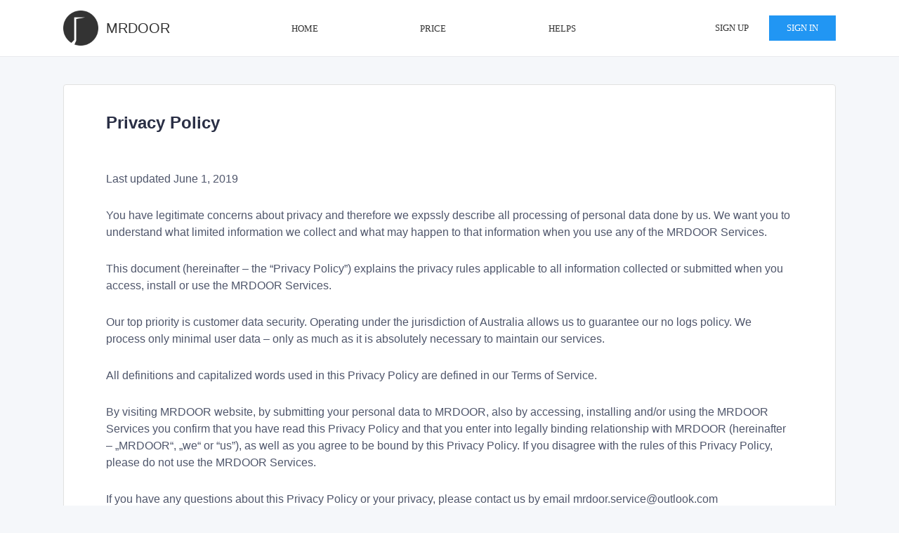

--- FILE ---
content_type: text/html; charset=utf-8
request_url: https://mrdoor.info/privacy
body_size: 3984
content:
<!DOCTYPE html>
<html lang="zh-cn">
<head>
    <meta name="viewport" content="width=device-width, initial-scale=1.0, maximum-scale=1.0, user-scalable=1">
    <meta name="format-detection" content="telephone=no">
    <meta name="apple-mobile-web-app-capable" content="yes">
    <meta name="apple-mobile-web-app-status-bar-style" content="black">
    <meta name="apple-mobile-web-app-title" content="Mrdoor VPN">
    <meta property="twitter:card" content="app">
    <meta property="twitter:site" content="@MrdoorVPN">
    <meta property="twitter:app:id:iphone" content="1489627481">
    <meta property="twitter:app:name:iphone" content="MrdoorVPN - 安全,极速,稳定的VPN应用">
    <meta property="twitter:app:id:ipad" content="1489627481">
    <meta property="twitter:app:name:ipad" content="MrdoorVPN - 安全,极速,稳定的VPN应用">
    <meta property="twitter:app:id:googleplay" content="com.mrdoor.android.client">
    <meta property="twitter:app:name:googleplay" content="MrdoorVPN - 安全,极速,稳定的VPN应用">

    <link rel="apple-touch-startup-image" href="/favicon.png">
    <link rel="apple-touch-icon" href="/favicon.png">
    <meta name="msapplication-TileImage" content="/favicon.png">
    <link rel="shortcut icon" href="/favicon.png">
    <link rel="manifest" href="/manifest.json">
    <title>
        Privacy Policy - Fast Safe Stable，Free seven-day trial
    </title>
    <meta name="keywords" content="VPN,Shadowsocks,free vpn,免费翻墙,免费ss,免费VPN,mrdoor,免费代理,免费梯子">
    <meta name="description" content="Mrdoor VPN 在多个地区都设置有服务节点，让你无论身在何处都能轻松的突破网络限制，使用比传统VPN更难追踪的ss协议，并通过ase-256技术加密您的线上数据，让你在网络世界享受极致的安全">
    <base href="/">
    <!-- Main StyleSheet -->
    <link href="/res/css/index.css" rel="stylesheet" type="text/css" />
    <link href="/res/css/swiper.min.css" rel="stylesheet" type="text/css"/>
    <script src="/res/js/lib/jquery.min.js" type="text/javascript"></script>
    <script async src="/res/js/lib/dialog.js" type="text/javascript"></script>
    <script async src="/res/js/common.js"></script>
    <script>
        window.C = {
            site : 'https://www.mrdoor.info'
        }
    </script>
</head>

<body>
     
<div class="u_header ">
    <div class="u_header_content" style="max-height: 259px;">
        <a href="#" class="u_logo">
            <h1>
                <img class="u_logo_d white" src="/res/img/logo_white.png" alt="Mr.door VPN(ss)-免费VPN，免费SS，SS节点" />
                <img class="u_logo_d" src="/res/img/logo_black.png" alt="Mr.door VPN(ss)-免费VPN，免费SS，SS节点" />
                MRDOOR
            </h1>
        </a>
        <ul class="menu">
            <li class="menu_item">
                <a href="/">Home</a>
            </li>
            <li class="menu_item">
                <a href="/#pricing_part">Price</a>
            </li>
            <li class="menu_item">
                <a href="/help/index">Helps</a>
            </li>
        </ul>
        <div class="logout">
            
                    <a href="/u/signup">Sign Up</a>
                    <a href="/u/signin">Sign In</a>
                
        </div>
        <button class="toggle_menu" data-show="0"></button>
    </div>

</div>
        <div class="wrapper">
            <div class="privacy_view page_view">
                <h2 class="title">Privacy Policy</h2>
                <p>Last updated June 1, 2019</p>

                <p>You have legitimate concerns about privacy and therefore we expssly describe all processing of personal data done by us. We want you to understand what limited information we collect and what may happen to that information when you use any of the MRDOOR Services.</p>

                <p>This document (hereinafter – the “Privacy Policy”) explains the privacy rules applicable to all information collected or submitted when you access, install or use the MRDOOR Services.</p>

                <p>Our top priority is customer data security. Operating under the jurisdiction of Australia allows us to guarantee our no logs policy. We process only minimal user data – only as much as it is absolutely necessary to maintain our services.</p>

                <p>All definitions and capitalized words used in this Privacy Policy are defined in our Terms of Service.</p>

                <p>By visiting MRDOOR website, by submitting your personal data to MRDOOR, also by accessing, installing and/or using the MRDOOR Services you confirm that you have read this Privacy Policy and that you enter into legally binding relationship with MRDOOR (hereinafter – „MRDOOR“, „we“ or “us”), as well as you agree to be bound by this Privacy Policy. If you disagree with the rules of this Privacy Policy, please do not use the MRDOOR Services.</p>

                <p>If you have any questions about this Privacy Policy or your privacy, please contact us by email mrdoor.service@outlook.com</p>

                <p>Processing of your data</p>

                <p>MRDOOR processes user data only to a very limited scope – only as much as it is absolutely required for provision of the MRDOOR Services, processing of payments for the MRDOOR Services, as well as functioning of the MRDOOR website.</p>

                <p>Personal data is processed by MRDOOR automatically and manually. Unless expssly noted otherwise, MRDOOR or a designated subsidiary in your country shall act as the responsible personal data controller for any data processed. MRDOOR uses third party data processors only for processing of payment data, emailing service and basic website and app analytics.</p>

                <p>MRDOOR guarantees a strict no-logs policy for MRDOOR services, meaning that your activities using MRDOOR Services are provided by automated technical process, are not monitored, recorded, logged, stored or passed to any third party. We do not store connection time stamps, session information, used bandwidth, traffic logs, IP addresses or other data. From the moment a mrdoor.info user turns on the mrdoor.info software, their Internet data becomes encrypted. Any online traffic coming from user’s device is no longer visible to ISP, third-party snoopers or cyber criminals. Further, MRDOOR have a strict no logs policy when it comes to seeing user activity online: MRDOOR is based in Australia, which does not require data storage.</p>

                <p>Anyone may browse our website, however the functionality of the MRDOOR Services will be very limited or absent. If you want to engage full functionality of the MRDOOR Services, you need to create a user account and provide basic personal data indicated below.</p>
                <ul>
                <p>If you choose to create a user account, you must provide the following basic information:</p>
                <li>
                <p>Email address. We ask for your email address as part of your registration. That ensures that we can communicate with you when we have any exciting announcements to make, service updates to advise or errors to report. Valid email address is also needed to retrieve a lost password and to make a VPN connection.</p>
                </li>
                <li><p>Payment data. Our payment processing partners process basic billing information for payment processing and refund requests.</p>
                </li>
                </ul>

                <p>You must maintain this information current, truthful, complete and accurate. You warrant that you are authorized to provide such information. You authorize us to verify your information at any time. If it is found to be untrue, inaccurate, not current or incomplete, we retain the right, in our sole discretion, to suspend or terminate your user account and your access to the MRDOOR Services.</p>
                <ul>
                <p>In order to maintain the VPN service, the MRDOOR also processes limited technical information, which sometimes may be considered personal data. This information is used for improving the functionality and usability of our website and MRDOOR Services. If you decide not to provide this limited information, we may not be able to provide you with the full scope of the MRDOOR Services. Said information may also include:</p>

                <li><p>Server load information. We monitor the server performance in order to recommend the most suitable servers to our customers.</p></li>

                <!-- <li><p>Customer service information. mrdoor.info stores inquiries and communications with users through the Contact Us and Community Area pages.</p></li> -->

                <li><p>Cookies. mrdoor.info uses a few types of different cookies</p></li>
                </ul>
            </div>
        </div>
        <div class="copyright_section">
    <div class="copyright_content">
        <div class="item">
            <div class="t">Download</div>
            <a href="/download">Android</a>
            <a href="/download">iPhone</a>
            <a href="/download">Windows</a>
            <a href="/download">Mac OS X</a>
        </div>
        <div class="item">
            <div class="t">Tutorial</div>
            <a href="/help/client/android">Android Tutorial</a>
            <a href="/help/client/iphone">iPhone Tutorial</a>
            <a href="/help/client/windows">Windows Tutorial</a>
            <a href="/help/client/osx">Mac OS X Tutorial</a>
        </div>

        <div class="item">
            <div class="t">About</div>
            <a href="/terms">Terms &amp; Refund Policy</a>
            <a href="/privacy">Privacy Policy</a>
            <a href="/concat">Contact us</a>
            <!-- <a href="/about">About us</a> -->
        </div>
        <div class="item com_info">
            <div>
                <div class="com_name">MRDOOR</div>
                <div>
                    <a style="width: 30px;display: inline-block;" class="twitter-follow-button" href="https://twitter.com/mrdoorvpn">
                        <img style="width: 20px;height: 20px" src="/res/img/icon_twitter.png" alt="关注Mrdoor VPN(SS)">
                    </a>
                </div>
                <div style="font-size: 14px;margin-bottom: 8px">
                    Language:
                    <select class="lang_select" id="lang">
                        <option value="en" selected>English</option>
                        <option value="cn" >简体中文</option>
                    </select>
                </div>
            </div>
            <div>
                <div class="com_addr"></div>
                <div class="copyright">© 2020 MRDOOR PTY LTD. All rights reserved.</div>
            </div>
        </div>
    </div>
</div>

            <!-- Global site tag (gtag.js) - Google Analytics -->
<script async src="https://www.googletagmanager.com/gtag/js?id=UA-86649737-2"></script>
<script async src="/res/js/modal.js"></script>
<script async>
    window.dataLayer = window.dataLayer || [];
    function gtag() { dataLayer.push(arguments); }
    gtag('js', new Date());
    gtag('config', 'UA-86649737-2');
</script>
</body>

</html>

--- FILE ---
content_type: text/css
request_url: https://mrdoor.info/res/css/index.css
body_size: 63053
content:
@-webkit-keyframes fadeIn{from{opacity:0}to{opacity:1}}@keyframes fadeIn{from{opacity:0}to{opacity:1}}@-webkit-keyframes scaleIn{from{-webkit-transform:scale(.7,.7);transform:scale(.7,.7);opacity:0}to{-webkit-transform:scale(1,1);transform:scale(1,1);opacity:1}}@keyframes scaleIn{from{-webkit-transform:scale(.7,.7);transform:scale(.7,.7);opacity:0}to{-webkit-transform:scale(1,1);transform:scale(1,1);opacity:1}}@-webkit-keyframes m_menu_show{from{height:60px}to{height:299px}}@keyframes m_menu_show{from{height:60px}to{height:299px}}@-webkit-keyframes m_menu_hide{from{height:299px}to{height:60px}}@keyframes m_menu_hide{from{height:299px}to{height:60px}}.m_menu_show{-webkit-animation:m_menu_show .3s ease-in-out;animation:m_menu_show .3s ease-in-out;-webkit-animation-fill-mode:forwards;animation-fill-mode:forwards}.m_menu_hide{-webkit-animation:m_menu_hide .3s ease-in-out;animation:m_menu_hide .3s ease-in-out;-webkit-animation-fill-mode:forwards;animation-fill-mode:forwards}.feadIn{-webkit-animation:fadeIn 1s ease-in-out;animation:fadeIn 1s ease-in-out;-webkit-animation-fill-mode:forwards;animation-fill-mode:forwards}.scaleIn{-webkit-animation:scaleIn .5s ease-in-out 1s;animation:scaleIn .5s ease-in-out 1s;-webkit-animation-fill-mode:forwards;animation-fill-mode:forwards}@font-face{font-family:iconfont;src:url(/res/fonts/iconfont.eot?t=1560783465230);src:url(/res/fonts/iconfont.eot?t=1560783465230#iefix) format("embedded-opentype"),url("[data-uri]") format("woff2"),url(/res/fonts/iconfont.woff?t=1560783465230) format("woff"),url(/res/fonts/iconfont.ttf?t=1560783465230) format("truetype"),url(/res/fonts/iconfont.svg?t=1560783465230#iconfont) format("svg")}.iconfont{font-family:iconfont!important;font-size:16px;font-style:normal;-webkit-font-smoothing:antialiased;-moz-osx-font-smoothing:grayscale}.icon-shichang:before{content:"\e620"}.icon-liuliang:before{content:"\e6aa"}.icon-mima:before{content:"\e67e"}.icon-down:before{content:"\e615"}.icon-right:before{content:"\e601"}.icon-icon-:before{content:"\e603"}.icon-arrow-right:before{content:"\e602"}.icon-youxiang:before{content:"\e6cd"}.icon-arrow-down-new:before{content:"\e600"}.icon-taocan:before{content:"\e745"}.icon-duankou:before{content:"\e60a"}.icon-yaoqing:before{content:"\e6d3"}.icon-port-group:before{content:"\e6bc"}.icon-huanyingye:before{content:"\e6bd"}.icon-gonggao:before{content:"\e7f9"}@font-face{font-family:open_sansbold;src:url(/res/fonts/opensans-bold-webfont.eot);src:url(/res/fonts/opensans-bold-webfont.eot?#iefix) format("embedded-opentype"),url(/res/fonts/opensans-bold-webfont.woff) format("woff"),url(/res/fonts/opensans-bold-webfont.ttf) format("truetype"),url(/res/fonts/opensans-bold-webfont.svg#open_sansbold) format("svg");font-weight:400;font-style:normal;font-display:optional}@font-face{font-family:open_sansregular;src:url(/res/fonts/opensans-regular-webfont.eot);src:url(/res/fonts/opensans-regular-webfont.eot?#iefix) format("embedded-opentype"),url(/res/fonts/opensans-regular-webfont.woff) format("woff"),url(/res/fonts/opensans-regular-webfont.ttf) format("truetype"),url(/res/fonts/opensans-regular-webfont.svg#open_sansregular) format("svg");font-weight:400;font-style:normal;font-display:optional}@font-face{font-family:open_sanslight;src:url(/res/fonts/opensans-light-webfont-webfont.eot);src:url(/res/fonts/opensans-light-webfont-webfont.eot?#iefix) format("embedded-opentype"),url(/res/fonts/opensans-light-webfont-webfont.woff2) format("woff2"),url(/res/fonts/opensans-light-webfont-webfont.woff) format("woff"),url(/res/fonts/opensans-light-webfont-webfont.ttf) format("truetype"),url(/res/fonts/opensans-light-webfont-webfont.svg#open_sanslight) format("svg");font-weight:400;font-style:normal;font-display:optional}@font-face{font-family:open_sanssemibold;src:url(/res/fonts/opensans-semibold-webfont-webfont.eot);src:url(/res/fonts/opensans-semibold-webfont-webfont.eot?#iefix) format("embedded-opentype"),url(/res/fonts/opensans-semibold-webfont-webfont.woff2) format("woff2"),url(/res/fonts/opensans-semibold-webfont-webfont.woff) format("woff"),url(/res/fonts/opensans-semibold-webfont-webfont.ttf) format("truetype"),url(/res/fonts/opensans-semibold-webfont-webfont.svg#open_sanssemibold) format("svg");font-weight:400;font-style:normal;font-display:optional}@font-face{font-family:open_sansextrabold;src:url(/res/fonts/opensans-extrabold-webfont-webfont.eot);src:url(/res/fonts/opensans-extrabold-webfont-webfont.eot?#iefix) format("embedded-opentype"),url(/res/fonts/opensans-extrabold-webfont-webfont.woff2) format("woff2"),url(/res/fonts/opensans-extrabold-webfont-webfont.woff) format("woff"),url(/res/fonts/opensans-extrabold-webfont-webfont.ttf) format("truetype"),url(/res/fonts/opensans-extrabold-webfont-webfont.svg#open_sansextrabold) format("svg");font-weight:400;font-style:normal;font-display:optional}a,abbr,acronym,applet,big,blockquote,body,center,dd,div,dl,dt,fieldset,font,form,h1,h2,h3,h4,h5,h6,html,iframe,img,label,legend,li,object,ol,p,small,span,table,tbody,td,tfoot,th,thead,tr,ul{margin:0;padding:0;border:0;outline:0;font-size:100%}body{background:#f5f7fa}body,html{height:100%;background-color:#f5f7fa;font-family:-apple-system,BlinkMacSystemFont,"Segoe UI",Roboto,"Helvetica Neue",Ubuntu,"PingFang SC","Hiragino Sans GB","Heiti SC","Microsoft YaHei","Microsoft JhengHei",sans-serif;-webkit-font-feature-settings:"pnum";font-feature-settings:"pnum";-webkit-font-smoothing:antialiased;-moz-osx-font-smoothing:grayscale;-webkit-text-size-adjust:100%;-moz-text-size-adjust:100%;-ms-text-size-adjust:100%;text-size-adjust:100%;line-height:normal;color:#2a2f45}ol,ul{list-style:none}blockquote,q{quotes:none}:focus{outline:0}ins{text-decoration:none}del{text-decoration:line-through}table{border-collapse:collapse;border-spacing:0}a{text-decoration:none}a:visited{text-decoration:none}.checkout_section{background-color:#f5f7fa;min-height:400px;width:100%;padding:40px 0}.checkout_section .order_info{width:1100px;margin:0 auto;min-height:100px;display:-webkit-box;display:-webkit-flex;display:-ms-flexbox;display:flex;-webkit-flex-wrap:nowrap;-ms-flex-wrap:nowrap;flex-wrap:nowrap}.checkout_section .info{width:240px;background-color:#fff;border-radius:1px solid #e1e1e1;-webkit-box-shadow:0 0 1px rgba(0,0,0,.3);box-shadow:0 0 1px rgba(0,0,0,.3);border-radius:8px;padding:15px 20px}.checkout_section .info .title{font-size:18px;font-weight:600}.checkout_section .info .plan{margin-top:20px;padding-left:20px;padding-bottom:10px;font-size:15px;line-height:28px;border-bottom:1px solid #e1e1e1}.checkout_section .info .pay_amount{color:#333;margin-top:10px}.checkout_section .info .pay_amount>strong{color:#df3030}.checkout_section .pay_view{-webkit-box-flex:2;-webkit-flex-grow:2;-ms-flex-positive:2;flex-grow:2;margin-left:20px;background-color:#fff;border-radius:1px solid #e1e1e1;-webkit-box-shadow:0 0 1px rgba(0,0,0,.3);box-shadow:0 0 1px rgba(0,0,0,.3);border-radius:8px;padding:15px 20px}.checkout_section .pay_view .title{font-size:18px;font-weight:600}.checkout_section .pay_view .sub_title{font-size:14px;color:grey;margin:20px 0 10px}.checkout_section .pay_view .pay_info{display:none}.checkout_section .pay_view #card-info{-webkit-box-sizing:border-box;box-sizing:border-box;display:inline-block;height:40px;width:320px;padding:10px 12px;border:1px solid transparent;border-radius:4px;background-color:#f5f7fa;border:1px solid #e1e1e1;-webkit-box-shadow:0 1px 3px 0 #e6ebf1;box-shadow:0 1px 3px 0 #e6ebf1;-webkit-transition:box-shadow 150ms ease;-webkit-transition:-webkit-box-shadow 150ms ease;transition:-webkit-box-shadow 150ms ease;transition:box-shadow 150ms ease;transition:box-shadow 150ms ease,-webkit-box-shadow 150ms ease}.checkout_section .pay_view .payment_method{display:-webkit-box;display:-webkit-flex;display:-ms-flexbox;display:flex;-webkit-box-orient:horizontal;-webkit-box-direction:normal;-webkit-flex-direction:row;-ms-flex-direction:row;flex-direction:row;-webkit-flex-wrap:wrap;-ms-flex-wrap:wrap;flex-wrap:wrap;width:100%;-webkit-justify-content:space-around;-ms-flex-pack:distribute;justify-content:space-around}.checkout_section .pay_view .payment_method .payment{cursor:pointer;display:-webkit-box;display:-webkit-flex;display:-ms-flexbox;display:flex;-webkit-box-align:center;-webkit-align-items:center;-ms-flex-align:center;align-items:center;width:30%;margin:15px 0}.checkout_section .pay_view .payment_method .payment .cb{width:16px;height:16px;-webkit-box-sizing:border-box;box-sizing:border-box;padding:2px;margin-right:10px;border:1px solid #2196f3;border-radius:50%}.checkout_section .pay_view .payment_method .payment>.active:before{content:'';background-color:#2196f3;width:10px;height:10px;display:inline-block;border-radius:50%}.checkout_section .pay_view .payment_method .payment .via{color:#4f566b;font-size:12px;margin-left:10px}.checkout_section .pay_view .payment_method .payment .icon{width:40px;height:40px}.checkout_section .pay_btn{background-color:#2196f3;padding:10px 25px 10px 25px;color:#fff;font-size:14px;border:none;-webkit-transition:.5s;transition:.5s;cursor:pointer;margin-top:40px}.checkout_section .pay_btn:hover{background-color:#333}.checkout_section #paypal-button-container{margin:0 auto;margin-top:40px;width:40%;display:none}@media (max-width:900px){.checkout_section{padding:20px;-webkit-box-sizing:border-box;box-sizing:border-box}.checkout_section .order_info{width:100%;-webkit-flex-wrap:wrap;-ms-flex-wrap:wrap;flex-wrap:wrap}.checkout_section .order_info .info{width:100%}.checkout_section .order_info .pay_view{width:100%;margin:20px 0 0}.checkout_section .order_info .pay_view #card-info{width:100%}.checkout_section .order_info .pay_view .payment_method{-webkit-box-pack:start;-webkit-justify-content:flex-start;-ms-flex-pack:start;justify-content:flex-start}.checkout_section .order_info .pay_view .payment_method .payment{width:50%;-webkit-box-pack:center;-webkit-justify-content:center;-ms-flex-pack:center;justify-content:center;padding:10px 0}.checkout_section .pay_btn{margin-top:20px}.checkout_section #paypal-button-container{margin-top:20px;width:80%}}@media (max-width:568px){.checkout_section{padding:20px;-webkit-box-sizing:border-box;box-sizing:border-box}.checkout_section .order_info{width:100%;-webkit-flex-wrap:wrap;-ms-flex-wrap:wrap;flex-wrap:wrap}.checkout_section .order_info .info{width:100%}.checkout_section .order_info .pay_view{width:100%;margin:20px 0 0}.checkout_section .order_info .pay_view #card-info{width:100%}.checkout_section .order_info .pay_view .payment_method{-webkit-box-pack:start;-webkit-justify-content:flex-start;-ms-flex-pack:start;justify-content:flex-start}.checkout_section .order_info .pay_view .payment_method .payment{width:100%;-webkit-box-pack:center;-webkit-justify-content:center;-ms-flex-pack:center;justify-content:center;padding:10px 0}}.download_section{background-color:#f8f8fa;padding:40px 10% 160px}.download_section .platform .title{border-left:4px solid #2196f3;padding:2px 8px;margin:20px 0}.download_section .platform .client_item{padding:8px 10px;display:-webkit-box;display:-webkit-flex;display:-ms-flexbox;display:flex;-webkit-box-align:center;-webkit-align-items:center;-ms-flex-align:center;align-items:center;-webkit-flex-wrap:wrap;-ms-flex-wrap:wrap;flex-wrap:wrap}.download_section .platform .client_item .icon{margin-right:10px;width:24px;height:24px}.download_section .platform .client_item .download_button{position:relative;margin:10px;outline:0;text-decoration:none;color:#2196f3;margin-left:20px;cursor:pointer}.download_section .platform .client_item .download_button .qrcode{display:none;position:absolute;width:160px;left:0;top:20px;z-index:2;border:8px solid #fff;-webkit-box-shadow:0 0 4px rgba(0,0,0,.5);box-shadow:0 0 4px rgba(0,0,0,.5)}.help_section{width:100%;background:#fff;position:relative;display:-webkit-box;display:-webkit-flex;display:-ms-flexbox;display:flex;-webkit-box-orient:vertical;-webkit-box-direction:normal;-webkit-flex-direction:column;-ms-flex-direction:column;flex-direction:column}.help_section::before{content:'';position:absolute;left:0;top:0;width:50%;height:100%;background-color:#f8f8fa}.help_section .help_content{overflow:auto;max-width:1180px;margin:0 auto;display:table;table-layout:fixed;position:relative;z-index:1;width:100%}.help_section .help_content .nav_toggle{display:none}.help_section .help_content .nav_view{background-color:#f8f8fa;width:220px;position:fixed;border-right:1px solid #e1e1e1;padding-top:90px;padding-right:20px;padding-left:10px;-webkit-box-sizing:border-box;box-sizing:border-box;bottom:0;top:0;z-index:1}.help_section .help_content .nav_view .nav_content{margin-top:10px;overflow:auto}.help_section .help_content .nav_view .title{padding:10px 0 20px;font-size:24px;color:#333;cursor:auto;font-weight:400;border-bottom:1px solid #e1e1e1}.help_section .help_content .nav_view .title a:visited{color:#333}.help_section .help_content .nav_view .title a:hover{color:#2196f3}.help_section .help_content .nav_view .sub_title{font-weight:700;color:#333;cursor:pointer;font-size:15px;padding:5px 0;-webkit-user-select:none;-moz-user-select:none;-ms-user-select:none;user-select:none}.help_section .help_content .nav_view .sub_title:hover{color:#2196f3}.help_section .help_content .nav_view .sub_title .arrow{float:right;font-size:14px;line-height:20px;color:grey}.help_section .help_content .nav_view .sub_nav{list-style:none;padding:0;overflow:hidden}.help_section .help_content .nav_view .sub_nav li{padding:8px 15px;font-size:14px;color:grey;cursor:pointer}.help_section .help_content .nav_view .sub_nav li a{text-decoration:none;color:grey}.help_section .help_content .nav_view .sub_nav li a:hover{color:#2196f3}.help_section .help_content .nav_view .sub_nav li .active{color:#2196f3}.help_section .help_content .content_view{margin-left:220px;-webkit-box-sizing:border-box;box-sizing:border-box;display:inline-block;padding:40px;text-align:left;background-color:#fff}.help_section .help_content .content_view .crumbs{padding:10px 0 30px;font-size:14px;color:grey}.help_section .help_content .content_view .crumbs a{color:#333}.help_section .help_content .content_view .crumbs a:hover{color:#2196f3}@media (max-width:1200px){.help_section .help_content .nav_view{padding-top:190px;padding-left:20px}}@media (max-width:900px){.help_section .help_content{width:100%}.help_section .help_content .nav_view{padding-top:10px;display:none}.help_section .help_content .nav_toggle{display:block;text-align:center;position:fixed;width:30px;min-height:74px;margin-left:-10px;left:0;-webkit-writing-mode:tb-rl;-ms-writing-mode:tb-rl;writing-mode:tb-rl;top:45%;background-color:#2196f3;color:#fff;font-size:14px;padding:5px;-webkit-box-sizing:border-box;box-sizing:border-box;border-radius:0 4px 4px 0;z-index:1;cursor:pointer}.help_section .help_content .content_view{margin-left:0;padding:15px}}.help_section .doc_menu{margin-left:40px}.help_section .doc_menu .doc_title{padding:10px 0}.help_section .doc_menu .doc_menu_list li{position:relative;padding:4px 0 4px 19px}.help_section .doc_menu .doc_menu_list li a{font-size:14px;color:#2196f3;-webkit-transition:.3s;transition:.3s}.help_section .doc_menu .doc_menu_list li a:hover{-webkit-text-decoration:#2196f3 underline solid;text-decoration:#2196f3 underline solid}.help_section .doc_menu .doc_menu_list li::before{content:'';display:inline-block;width:5px;height:5px;border-radius:50%;border:1px solid #999;position:absolute;left:2px;top:13px}.sign_in_page{min-height:400px}.sign_in_page .sign_in_view{width:400px;border-radius:4px;margin:60px auto;display:-webkit-box;display:-webkit-flex;display:-ms-flexbox;display:flex;-webkit-box-orient:vertical;-webkit-box-direction:normal;-webkit-flex-direction:column;-ms-flex-direction:column;flex-direction:column;padding:20px 20px;-webkit-box-sizing:border-box;box-sizing:border-box}.sign_in_page .sign_in_view .title{text-align:center;margin:20px 0 40px;font-weight:700;font-size:18px}.sign_in_page .sign_in_view .vc_view{display:-webkit-box;display:-webkit-flex;display:-ms-flexbox;display:flex;-webkit-box-orient:horizontal;-webkit-box-direction:normal;-webkit-flex-direction:row;-ms-flex-direction:row;flex-direction:row;-webkit-box-align:end;-webkit-align-items:flex-end;-ms-flex-align:end;align-items:flex-end}.sign_in_page .sign_in_view .vc_view>button{height:38px;width:160px}.sign_in_page .sign_in_view .now_sign{text-align:center;margin-top:20px;color:#2196f3;font-size:14px}@media (max-width:568px){.sign_in_page .sign_in_view{width:100%}}.card_view{background-color:#fff;min-height:120px;border:1px solid #e1e1e1;border-radius:4px;margin:15px}.card_view>.title{color:#2a2f45;font-size:16px;font-weight:500;padding:20px 20px 0}.card_view>.title>.icon{color:#2196f3;margin-right:10px;font-size:18px;border-radius:50%;text-align:center}.card_view>.content{font-size:14px;margin-top:20px;position:relative;min-height:120px}.card_view>.content .cell{display:-webkit-box;display:-webkit-flex;display:-ms-flexbox;display:flex;padding:8px 0;-webkit-box-align:start;-webkit-align-items:flex-start;-ms-flex-align:start;align-items:flex-start;color:#2a2f45}.card_view>.content .cell .cell_title{-webkit-flex-shrink:1;-ms-flex-negative:1;flex-shrink:1;width:120px;text-align:right;color:#4f566b}.card_view>.content .cell:last-of-type{padding:8px 0}.card_view>.content .card_loading{position:absolute;top:0;width:100%;height:200px;display:-webkit-box;display:-webkit-flex;display:-ms-flexbox;display:flex;-webkit-box-pack:center;-webkit-justify-content:center;-ms-flex-pack:center;justify-content:center;-webkit-box-align:center;-webkit-align-items:center;-ms-flex-align:center;align-items:center}.card_view>.content .card_loading>img{margin-top:-40px}.card_view .cell_op,.card_view>.op{display:-webkit-box;display:-webkit-flex;display:-ms-flexbox;display:flex;-webkit-flex-wrap:wrap;-ms-flex-wrap:wrap;flex-wrap:wrap;-webkit-justify-content:space-around;-ms-flex-pack:distribute;justify-content:space-around;-webkit-box-align:center;-webkit-align-items:center;-ms-flex-align:center;align-items:center}.card_view .cell_op>a,.card_view .cell_op>span,.card_view>.op>a,.card_view>.op>span{display:inline-block;cursor:pointer;line-height:40px;color:#5ab0f6;font-size:14px}.dashboard_page{width:1100px;margin:20px auto}.dashboard_page .dashboard_view .row{width:100%;display:-webkit-box;display:-webkit-flex;display:-ms-flexbox;display:flex;-webkit-box-orient:horizontal;-webkit-box-direction:normal;-webkit-flex-direction:row;-ms-flex-direction:row;flex-direction:row}.dashboard_page .dashboard_view .invite_view,.dashboard_page .dashboard_view .port_view{width:360px;-webkit-flex-shrink:0;-ms-flex-negative:0;flex-shrink:0}.dashboard_page .dashboard_view .order_view,.dashboard_page .dashboard_view .plan_view{width:100%}.dashboard_page .dashboard_view .guide_view .steps .step{padding:20px 20px;border-bottom:1px solid #e1e1e1;color:#2a2f45;cursor:pointer;-webkit-transform:.5s;transform:.5s}.dashboard_page .dashboard_view .guide_view .steps .step:hover{background-color:#f7fafc;color:#5ab0f6}.dashboard_page .dashboard_view .guide_view .steps .step:last-of-type{border-bottom:0}.dashboard_page .dashboard_view .guide_view .steps .step:first-of-type{border-top:1px solid #e1e1e1}.dashboard_page .dashboard_view .guide_view .steps .step .step_title{display:-webkit-box;display:-webkit-flex;display:-ms-flexbox;display:flex;-webkit-box-align:center;-webkit-align-items:center;-ms-flex-align:center;align-items:center;font-weight:500;cursor:pointer}.dashboard_page .dashboard_view .guide_view .steps .step .step_title .step_arrow{cursor:pointer;margin-right:10px;font-size:18px;display:inline}.dashboard_page .dashboard_view .guide_view .steps .step .step_title .step_arrow::before{content:"\e602"}.dashboard_page .dashboard_view .guide_view .steps .step .step_content{display:none;margin-top:15px;padding:0 15px;color:#4f566b}.dashboard_page .dashboard_view .guide_view .steps .step .step_content a{line-height:36px;color:#2196f3;cursor:pointer}.dashboard_page .dashboard_view .guide_view .steps .step .step_content a:visited{color:#2196f3}.dashboard_page .dashboard_view .guide_view .steps .step_detail{background-color:#f7fafc;cursor:auto}.dashboard_page .dashboard_view .guide_view .steps .step_detail:hover{color:#2a2f45}.dashboard_page .dashboard_view .guide_view .steps .step_detail .step_title .step_arrow::before{content:"\e615"}.dashboard_page .dashboard_view .guide_view .steps .step_detail .step_content{display:block}@media (max-width:900px){.dashboard_page{width:100%;padding:20px;-webkit-box-sizing:border-box;box-sizing:border-box;margin:0 auto}.dashboard_page .dashboard_view .row{-webkit-box-orient:vertical;-webkit-box-direction:normal;-webkit-flex-direction:column;-ms-flex-direction:column;flex-direction:column}.dashboard_page .dashboard_view .invite_view,.dashboard_page .dashboard_view .order_view,.dashboard_page .dashboard_view .plan_view,.dashboard_page .dashboard_view .port_view{width:auto;-webkit-flex-shrink:1;-ms-flex-negative:1;flex-shrink:1}}@media (max-width:568px){.dashboard_page{width:100%;padding:0;-webkit-box-sizing:border-box;box-sizing:border-box;margin:0 auto}.dashboard_page .dashboard_view .row{-webkit-box-orient:vertical;-webkit-box-direction:normal;-webkit-flex-direction:column;-ms-flex-direction:column;flex-direction:column}.dashboard_page .dashboard_view .invite_view,.dashboard_page .dashboard_view .order_view,.dashboard_page .dashboard_view .plan_view,.dashboard_page .dashboard_view .port_view{width:auto}}.dashboard_page .dashboard_plan_view{margin-top:40px;display:-webkit-box;display:-webkit-flex;display:-ms-flexbox;display:flex;-webkit-justify-content:space-around;-ms-flex-pack:distribute;justify-content:space-around;-webkit-flex-wrap:wrap;-ms-flex-wrap:wrap;flex-wrap:wrap}.dashboard_page .dashboard_plan_view .plan_item{border-radius:4px;padding:10px 20px;margin:10px 0;color:#2a2f45;background-color:#f7fafc;border:1px solid #e1e1e1;cursor:pointer;width:35%}.dashboard_page .dashboard_plan_view .plan_item .info_view{display:-webkit-box;display:-webkit-flex;display:-ms-flexbox;display:flex;-webkit-box-pack:justify;-webkit-justify-content:space-between;-ms-flex-pack:justify;justify-content:space-between;font-size:16px;-webkit-box-align:center;-webkit-align-items:center;-ms-flex-align:center;align-items:center}.dashboard_page .dashboard_plan_view .plan_item .info_view .price{font-size:12px}.dashboard_page .dashboard_plan_view .plan_item .info_view .price>strong{font-size:16px;font-family:open_sansregular}.dashboard_page .dashboard_plan_view .plan_item>.flow{margin-top:10px;color:#4f566b}.dashboard_page .dashboard_plan_view .plan_item>.flow .flow_value{color:#e4671b;font-weight:500}.dashboard_page .dashboard_plan_view .selected{background-color:#2196f3;color:#fff}.dashboard_page .dashboard_plan_view .selected>.flow{margin-top:10px;color:#fff}@media (max-width:900px){.dashboard_page .dashboard_plan_view{margin-top:10px}.dashboard_page .dashboard_plan_view .plan_item{width:30%}}@media (max-width:568px){.dashboard_page .dashboard_plan_view{margin-top:10px}.dashboard_page .dashboard_plan_view .plan_item{width:80%}}.dashboard_page .buy_view{text-align:center;margin:20px 0}.dashboard_page .paypal_view{padding:0 20px 20px;display:-webkit-box;display:-webkit-flex;display:-ms-flexbox;display:flex;-webkit-box-pack:center;-webkit-justify-content:center;-ms-flex-pack:center;justify-content:center}.dashboard_page .paypal_view .paypal_btn{width:40%}@media (max-width:568px){.dashboard_page .paypal_view .paypal_btn{width:80%}}.dashboard_page .dashboard_port_view{padding:0 20px 20px}.dashboard_page .dashboard_port_view .server_list{display:-webkit-box;display:-webkit-flex;display:-ms-flexbox;display:flex;-webkit-flex-wrap:nowrap;-ms-flex-wrap:nowrap;flex-wrap:nowrap;-webkit-box-orient:horizontal;-webkit-box-direction:normal;-webkit-flex-direction:row;-ms-flex-direction:row;flex-direction:row;-webkit-justify-content:space-around;-ms-flex-pack:distribute;justify-content:space-around}.dashboard_page .dashboard_port_view .server_list .server{padding:10px 10px 5px;-webkit-flex-shrink:1;-ms-flex-negative:1;flex-shrink:1;display:none}.dashboard_page .dashboard_port_view .server_list .selected{border-bottom:2px solid #2196f3}.dashboard_page .dashboard_port_view .connect_qrcode{padding:0 80px 20px;-webkit-box-sizing:border-box;box-sizing:border-box;text-align:center}.dashboard_page .dashboard_port_view .connect_qrcode>img{display:inline-block!important;width:100%;height:100%;max-width:240px;max-height:240px}.dashboard_page .dashboard_port_view .more_connect{display:-webkit-box;display:-webkit-flex;display:-ms-flexbox;display:flex;-webkit-justify-content:space-around;-ms-flex-pack:distribute;justify-content:space-around;color:#2196f3}.dashboard_page .dashboard_port_view .more_connect>a{cursor:pointer}.dashboard_page .dashboard_port_view .more_connect>a:visited{color:#2196f3}.dashboard_page .dashboard_invite_view{padding:0 20px 20px}.invite_reward_view{display:inline-block;border:1px solid #e1e1e1;margin-top:20px}.invite_reward_view .tabrow{border-bottom:1px solid #e1e1e1;display:-webkit-box;display:-webkit-flex;display:-ms-flexbox;display:flex}.invite_reward_view .tabrow:last-of-type{border-bottom:0}.invite_reward_view .tabrow>div{-webkit-box-sizing:border-box;box-sizing:border-box;border-right:1px solid #e1e1e1;width:100px;text-align:center;line-height:36px}.invite_reward_view .tabrow>div:last-of-type{border-right:0}.order_page{width:1100px;margin:40px auto;min-height:400px;background-color:#fff;border:1px solid #e1e1e1;border-radius:4px}.order_page .order_item,.order_page .order_list_header{display:-webkit-box;display:-webkit-flex;display:-ms-flexbox;display:flex;-webkit-box-align:center;-webkit-align-items:center;-ms-flex-align:center;align-items:center;-webkit-justify-content:space-around;-ms-flex-pack:distribute;justify-content:space-around;padding:4px 0;-webkit-transform:.5s;transform:.5s}.order_page .order_item:hover,.order_page .order_list_header:hover{background-color:#f7fafc}.order_page .order_item .order_no,.order_page .order_list_header .order_no{width:20%}.order_page .order_item .status,.order_page .order_list_header .status{width:8%}.order_page .order_item .method,.order_page .order_list_header .method{width:8%}.order_page .order_item .amount,.order_page .order_list_header .amount{width:8%}.order_page .order_item .name,.order_page .order_list_header .name{width:10%}.order_page .order_item .time,.order_page .order_list_header .time{width:15%}.order_page .order_item .op,.order_page .order_list_header .op{width:15%;text-align:center}.order_page .order_list_header{padding:20px 0 10px;color:#4f566b;font-size:14px}.port_page .server_list{display:-webkit-box;display:-webkit-flex;display:-ms-flexbox;display:flex;-webkit-justify-content:space-around;-ms-flex-pack:distribute;justify-content:space-around;-webkit-flex-wrap:wrap;-ms-flex-wrap:wrap;flex-wrap:wrap}.port_page .server_list .server_item{width:30%}.port_page .server_list .server_item .tab{display:-webkit-box;display:-webkit-flex;display:-ms-flexbox;display:flex;padding:0 20px;-webkit-justify-content:space-around;-ms-flex-pack:distribute;justify-content:space-around}.port_page .server_list .server_item .tab span{padding:4px;cursor:pointer;color:#2a2f45}.port_page .server_list .server_item .tab .selected{border-bottom:2px solid #2196f3;color:#2196f3}.port_page .server_list .server_item .qrcode{text-align:center;padding:20px 0}.port_page .server_list .server_item .qrcode img{display:inline-block!important}.port_page .server_list .server_item .info{padding:20px 0}@media (max-width:900px){.port_page .server_list .server_item{width:60%}}@media (max-width:568px){.port_page .server_list .server_item{width:80%}}.invite_page{display:-webkit-box;display:-webkit-flex;display:-ms-flexbox;display:flex;-webkit-justify-content:space-around;-ms-flex-pack:distribute;justify-content:space-around;-webkit-flex-wrap:wrap;-ms-flex-wrap:wrap;flex-wrap:wrap}.invite_page .my_invite{width:30%;height:200px}.invite_page .invite_list{width:60%}.invite_page .invite_list .user_list .user_item{display:-webkit-box;display:-webkit-flex;display:-ms-flexbox;display:flex;font-size:14px;-webkit-box-align:center;-webkit-align-items:center;-ms-flex-align:center;align-items:center;border-bottom:1px solid #e1e1e1;padding:8px 0}.invite_page .invite_list .user_list .user_item .email{width:60%}.invite_page .invite_list .user_list .user_item .time{width:40%}.invite_page .invite_list .user_list .user_item .time>div{text-align:center}@media (max-width:900px){.invite_page .my_invite{width:100%}.invite_page .invite_list{width:100%}}@media (max-width:568px){.invite_page .my_invite{width:100%}.invite_page .invite_list{width:100%}}.invite_wrapper{background-color:#fff;min-height:100vh;max-width:768px;margin:0 auto}.invite_wrapper .invite_head_view{background-image:url(/res/img/bg_invite.png);background-size:100% 100%;text-align:center;background-repeat:no-repeat;padding-bottom:20%}.invite_wrapper .invite_head_view .invite_logo_wrapper{display:-webkit-box;display:-webkit-flex;display:-ms-flexbox;display:flex;-webkit-box-align:center;-webkit-align-items:center;-ms-flex-align:center;align-items:center;padding:20px 20px 0;font-size:14px;color:#8c4100;letter-spacing:.21px;text-align:center}.invite_wrapper .invite_head_view .invite_logo_wrapper span{margin-left:5px}.invite_wrapper .invite_head_view .invite_title{margin-top:50px;font-size:14px;color:#8c4100;letter-spacing:.25px;font-weight:500;text-align:center}.invite_wrapper .invite_head_view .invite_title1{margin-top:6px;font-weight:500;font-size:20px;color:#8c4100;letter-spacing:.36px;text-align:center}.invite_wrapper .invite_head_view .invite_code_wrapper{background-repeat:no-repeat;background-image:url(/res/img/bg_invite_redpack.png);background-size:100%;padding:28px 51px 20%;text-align:center;max-width:353px;-webkit-box-sizing:border-box;box-sizing:border-box;margin:35px auto 0}.invite_wrapper .invite_head_view .invite_code_wrapper .invite_code_title{font-size:16px;color:#9c693e;letter-spacing:.29px;text-align:center;font-weight:500}.invite_wrapper .invite_head_view .invite_code_wrapper .invite_code{margin-top:20px;font-size:28px;color:#c72f00;letter-spacing:0;text-align:center;font-weight:500}.invite_wrapper .invite_head_view .invite_code_wrapper .invite_code_remind{font-size:12px;color:#9c693e;letter-spacing:.21px;text-align:center;margin-top:25px}.invite_wrapper .invite_head_view .invite_code_wrapper .invite_download_btn{display:inline-block;font-size:18px;color:#c72f00;letter-spacing:.32px;text-align:center;background-image:-webkit-gradient(linear,left top,left bottom,from(#ffce00),color-stop(63%,#ffa000),to(#ffce00));background-image:-webkit-linear-gradient(top,#ffce00 0,#ffa000 63%,#ffce00 100%);background-image:linear-gradient(180deg,#ffce00 0,#ffa000 63%,#ffce00 100%);-webkit-box-shadow:0 0 4px 0 rgba(180,93,0,.3);box-shadow:0 0 4px 0 rgba(180,93,0,.3);border-radius:4px;padding:16px 50px;margin:20px auto 0}.invite_wrapper .invite_head_view .invite_notice{color:#9c693e;font-size:12px;max-width:320px;margin:0 auto}.invite_wrapper .invite_guide_wrapper{margin-top:-30px;padding:0 20px}.invite_wrapper .invite_guide_wrapper .guide_title{text-align:center;font-weight:500}.invite_wrapper .invite_guide_wrapper .guide_item{margin-top:20px}.invite_wrapper .invite_guide_wrapper .guide_item .title{font-size:14px;font-weight:500;color:#333}.invite_wrapper .invite_guide_wrapper .guide_item .download_content .download_item{display:-webkit-box;display:-webkit-flex;display:-ms-flexbox;display:flex;-webkit-justify-content:space-around;-ms-flex-pack:distribute;justify-content:space-around;-webkit-box-align:center;-webkit-align-items:center;-ms-flex-align:center;align-items:center}.invite_wrapper .invite_guide_wrapper .guide_item .download_content .download_item>.button{display:inline-block;width:120px;line-height:35px;color:#2196f3;font-size:14px;text-align:center;border-radius:6px;border:1px solid #2196f3;-webkit-box-sizing:border-box;box-sizing:border-box}.u_header{width:100%;background:#fff;-webkit-box-shadow:0 0 1px rgba(0,0,0,.3);box-shadow:0 0 1px rgba(0,0,0,.3);margin-bottom:1px;z-index:1000;position:fixed;-webkit-box-sizing:border-box;box-sizing:border-box}.u_header .u_header_content{width:1100px;margin:0 auto;display:-webkit-box;display:-webkit-flex;display:-ms-flexbox;display:flex;-webkit-box-orient:horizontal;-webkit-box-direction:normal;-webkit-flex-direction:row;-ms-flex-direction:row;flex-direction:row;-webkit-box-pack:justify;-webkit-justify-content:space-between;-ms-flex-pack:justify;justify-content:space-between;-webkit-box-align:center;-webkit-align-items:center;-ms-flex-align:center;align-items:center;height:80px;overflow:hidden;-webkit-box-sizing:border-box;box-sizing:border-box}.u_header .u_header_content .u_logo{height:50px;-webkit-box-sizing:border-box;box-sizing:border-box}.u_header .u_header_content .u_logo>h1{color:#333;height:50px;line-height:50px;font-size:20px;font-weight:500}.u_header .u_header_content .u_logo>h1 .u_logo_d{height:50px;margin-right:5px;vertical-align:middle;margin-top:-4px}.u_header .u_header_content .u_logo>h1 .white{display:none}.u_header .u_header_content .menu{width:50%;display:-webkit-box;display:-webkit-flex;display:-ms-flexbox;display:flex;-webkit-justify-content:space-around;-ms-flex-pack:distribute;justify-content:space-around;-webkit-box-orient:horizontal;-webkit-box-direction:normal;-webkit-flex-direction:row;-ms-flex-direction:row;flex-direction:row}.u_header .u_header_content .menu a{text-decoration:none;text-align:center;font-family:open_sansregular;font-size:13px;color:#333;font-weight:400;margin:0;padding:10px 25px 10px 25px;text-transform:uppercase;margin:0;-webkit-transition:.5s;transition:.5s}.u_header .u_header_content .menu a:hover{background:#2196f3;color:#fff}.u_header .u_header_content .logout{overflow:auto}.u_header .u_header_content .logout a{display:inline-block;text-decoration:none;text-align:center;font-family:open_sansregular;font-size:13px;color:#333;font-weight:400;margin:0;padding:10px 25px 10px 25px;text-transform:uppercase;margin:0;-webkit-transition:.5s;transition:.5s}.u_header .u_header_content .logout a:hover{background:#2196f3;color:#fff}.u_header .u_header_content .logout a:last-of-type{color:#fff;background-color:#2196f3}.u_header .toggle_menu{position:absolute;right:5px;top:14px;background:url(/res/img/icon_menu.png);color:transparent;width:60px;height:32px;background-size:60px 64px;background-repeat:no-repeat;background-position:0 0;display:none;border:none;cursor:pointer}@media (max-width:1200px){.u_header .u_header_content{width:100%;padding:0 20px}}@media (max-width:900px){.u_header .u_header_content{width:100%;height:60px;-webkit-box-pack:start;-webkit-justify-content:flex-start;-ms-flex-pack:start;justify-content:flex-start;-webkit-flex-wrap:wrap;-ms-flex-wrap:wrap;flex-wrap:wrap;padding:0}.u_header .u_header_content .u_logo{height:60px;padding:10px 20px}.u_header .u_header_content .u_logo h1{line-height:40px;height:40px}.u_header .u_header_content .u_logo h1 .u_logo_d{height:40px}.u_header .u_header_content .menu{margin-top:1px;width:100%;background-color:#fff;-webkit-flex-wrap:wrap;-ms-flex-wrap:wrap;flex-wrap:wrap}.u_header .u_header_content .menu .menu_item{width:100%;height:40px;text-align:center;padding:0 20px;-webkit-box-sizing:border-box;box-sizing:border-box}.u_header .u_header_content .menu .menu_item>a{display:block}.u_header .u_header_content .logout{width:100%;text-align:center;background-color:#fff;padding:20px;-webkit-box-shadow:0 1px 1px rgba(0,0,0,.3);box-shadow:0 1px 1px rgba(0,0,0,.3)}.u_header .toggle_menu{display:inline-block}}.u_header_white{background:0 0;-webkit-box-shadow:0 0 0;box-shadow:0 0 0}.u_header_white .u_header_content .u_logo h1{color:#fff}.u_header_white .u_header_content .u_logo h1 .u_logo_d{display:none}.u_header_white .u_header_content .u_logo h1 .white{display:inline-block}.u_header_white .u_header_content .menu a{color:#fff}.u_header_white .u_header_content .logout{overflow:auto}.u_header_white .u_header_content .logout a{color:#fff}.u_header_white .toggle_menu{background-position:0 -32px}.page_view,.page_view_t{background-color:#fff;margin:40px auto;min-height:400px;width:1100px;border:1px solid #e1e1e1;border-radius:4px;-webkit-box-sizing:border-box;box-sizing:border-box}@media (max-width:900px){.page_view,.page_view_t{width:90%;margin:20px auto;border-radius:4px}}@media (max-width:568px){.page_view,.page_view_t{border-radius:0;width:100%;margin:20px 0;border-left:0;border-right:0}}.page_view_t{background-color:transparent;border:none}.__modal{width:100%;height:100vh;position:fixed;background-color:rgba(0,0,0,.7);top:0;left:0;z-index:2000;opacity:0;display:-webkit-box;display:-webkit-flex;display:-ms-flexbox;display:flex;color:#fff;-webkit-box-orient:vertical;-webkit-box-direction:normal;-webkit-flex-direction:column;-ms-flex-direction:column;flex-direction:column;-webkit-box-pack:center;-webkit-justify-content:center;-ms-flex-pack:center;justify-content:center}.__modal .__content{display:-webkit-box;display:-webkit-flex;display:-ms-flexbox;display:flex;-webkit-box-pack:center;-webkit-justify-content:center;-ms-flex-pack:center;justify-content:center;color:#4f566b}.__modal .__qrcode{text-align:center;margin:20px 0;display:inline-block}.__modal .__qrcode>img{display:inline-block;border:8px solid #fff;width:180px;height:180px}.__modal .__loading{text-align:center;display:none}.__modal .__loading>img{width:40px;height:40px}.__modal .__close{text-decoration:underline;margin-top:20px;text-align:center;cursor:pointer}.__modal_hide{-webkit-animation:__modal_hide;animation:__modal_hide;-webkit-animation-fill-mode:forwards;animation-fill-mode:forwards;-webkit-animation-duration:.3s;animation-duration:.3s}.__modal_show{-webkit-animation:__modal_show;animation:__modal_show;-webkit-animation-fill-mode:forwards;animation-fill-mode:forwards;-webkit-animation-duration:.3s;animation-duration:.3s}@-webkit-keyframes __modal_show{from{opacity:0}to{opacity:1}}@keyframes __modal_show{from{opacity:0}to{opacity:1}}@-webkit-keyframes __modal_hide{from{opacity:1}to{opacity:0}}@keyframes __modal_hide{from{opacity:1}to{opacity:0}}.md_content a{color:#4183c4}.md_content a.absent{color:#c00}.md_content a.anchor{display:block;padding-left:30px;margin-left:-30px;cursor:pointer;position:absolute;top:0;left:0;bottom:0}.md_content h1,.md_content h2,.md_content h3,.md_content h4,.md_content h5,.md_content h6{margin:20px 0 10px;padding:0;font-weight:700;-webkit-font-smoothing:antialiased;cursor:text;position:relative}.md_content h1:hover a.anchor,.md_content h2:hover a.anchor,.md_content h3:hover a.anchor,.md_content h4:hover a.anchor,.md_content h5:hover a.anchor,.md_content h6:hover a.anchor{background:url([data-uri]) no-repeat 10px center;text-decoration:none}.md_content h1 code,.md_content h1 tt{font-size:inherit}.md_content h2 code,.md_content h2 tt{font-size:inherit}.md_content h3 code,.md_content h3 tt{font-size:inherit}.md_content h4 code,.md_content h4 tt{font-size:inherit}.md_content h5 code,.md_content h5 tt{font-size:inherit}.md_content h6 code,.md_content h6 tt{font-size:inherit}.md_content h1{font-size:28px;color:#000}.md_content h2{font-size:24px;border-bottom:1px solid #ccc;color:#000}.md_content h3{font-size:18px}.md_content h4{font-size:16px}.md_content h5{font-size:14px}.md_content h6{color:#777;font-size:14px}.md_content blockquote,.md_content dl,.md_content li,.md_content ol,.md_content p,.md_content pre,.md_content table,.md_content ul{margin:15px 0}.md_content hr{background:transparent url([data-uri]) repeat-x 0 0;border:0 none;color:#ccc;height:4px;padding:0}.md_content>h2:first-child{margin-top:0;padding-top:0}.md_content>h1:first-child{margin-top:0;padding-top:0}.md_content>h1:first-child+h2{margin-top:0;padding-top:0}.md_content>h3:first-child,.md_content>h4:first-child,.md_content>h5:first-child,.md_content>h6:first-child{margin-top:0;padding-top:0}.md_content a:first-child h1,.md_content a:first-child h2,.md_content a:first-child h3,.md_content a:first-child h4,.md_content a:first-child h5,.md_content a:first-child h6{margin-top:0;padding-top:0}.md_content h1 p,.md_content h2 p,.md_content h3 p,.md_content h4 p,.md_content h5 p,.md_content h6 p{margin-top:0}.md_content li p.first{display:inline-block}.md_content li{margin:0}.md_content ol,.md_content ul{padding-left:30px}.md_content ol :first-child,.md_content ul :first-child{margin-top:0}.md_content dl{padding:0}.md_content dl dt{font-size:14px;font-weight:700;font-style:italic;padding:0;margin:15px 0 5px}.md_content dl dt:first-child{padding:0}.md_content dl dt>:first-child{margin-top:0}.md_content dl dt>:last-child{margin-bottom:0}.md_content dl dd{margin:0 0 15px;padding:0 15px}.md_content dl dd>:first-child{margin-top:0}.md_content dl dd>:last-child{margin-bottom:0}.md_content blockquote{border-left:4px solid #ddd;padding:0 15px;color:#777}.md_content blockquote>:first-child{margin-top:0}.md_content blockquote>:last-child{margin-bottom:0}.md_content table{padding:0;border-collapse:collapse}.md_content table tr{border-top:1px solid #ccc;background-color:#fff;margin:0;padding:0}.md_content table tr:nth-child(2n){background-color:#f8f8f8}.md_content table tr th{font-weight:700;border:1px solid #ccc;margin:0;padding:6px 13px}.md_content table tr td{border:1px solid #ccc;margin:0;padding:6px 13px}.md_content table tr td :first-child,.md_content table tr th :first-child{margin-top:0}.md_content table tr td :last-child,.md_content table tr th :last-child{margin-bottom:0}.md_content img{max-width:100%}.md_content span.frame{display:block;overflow:hidden}.md_content span.frame>span{border:1px solid #ddd;display:block;float:left;overflow:hidden;margin:13px 0 0;padding:7px;width:auto}.md_content span.frame span img{display:block;float:left}.md_content span.frame span span{clear:both;color:#333;display:block;padding:5px 0 0}.md_content span.align-center{display:block;overflow:hidden;clear:both}.md_content span.align-center>span{display:block;overflow:hidden;margin:13px auto 0;text-align:center}.md_content span.align-center span img{margin:0 auto;text-align:center}.md_content span.align-right{display:block;overflow:hidden;clear:both}.md_content span.align-right>span{display:block;overflow:hidden;margin:13px 0 0;text-align:right}.md_content span.align-right span img{margin:0;text-align:right}.md_content span.float-left{display:block;margin-right:13px;overflow:hidden;float:left}.md_content span.float-left span{margin:13px 0 0}.md_content span.float-right{display:block;margin-left:13px;overflow:hidden;float:right}.md_content span.float-right>span{display:block;overflow:hidden;margin:13px auto 0;text-align:right}.md_content code,.md_content tt{margin:0 2px;padding:0 5px;white-space:nowrap;border:1px solid #eaeaea;background-color:#f8f8f8;border-radius:3px}.md_content pre code{margin:0;padding:0;white-space:pre;border:none;background:0 0}.md_content .highlight pre{background-color:#f8f8f8;border:1px solid #ccc;font-size:13px;line-height:19px;overflow:auto;padding:6px 10px;border-radius:3px}.md_content pre{background-color:#f8f8f8;border:1px solid #ccc;font-size:13px;line-height:19px;overflow:auto;padding:6px 10px;border-radius:3px}.md_content pre code,.md_content pre tt{background-color:transparent;border:none}.md_content sup{font-size:.83em;vertical-align:super;line-height:0}.md_content kbd{display:inline-block;padding:3px 5px;font-size:11px;line-height:10px;color:#555;vertical-align:middle;background-color:#fcfcfc;border:solid 1px #ccc;border-bottom-color:#bbb;border-radius:3px;-webkit-box-shadow:inset 0 -1px 0 #bbb;box-shadow:inset 0 -1px 0 #bbb}*{-webkit-print-color-adjust:exact}input{border:none;border-bottom:1px solid #e1e1e1;font-size:16px;color:#333;padding:24px 10px 16px;background-color:transparent}input::-webkit-inner-spin-button,input::-webkit-outer-spin-button{-webkit-appearance:none!important;margin:0}input[type=number]{-moz-appearance:textfield}.input_view{position:relative;width:100%}.input_view ._placeholder{position:absolute;font-size:16px;left:10px;top:22px;color:grey;pointer-events:none}.input_view ._placeholder ._require{color:grey;font-size:10px;pointer-events:none}.input_view ._input_loading{width:20px;height:20px;position:absolute;right:10px;top:23px;display:none}.input_view ._on_focus{-webkit-animation:_on_focus;animation:_on_focus;-webkit-animation-duration:.2s;animation-duration:.2s;-webkit-animation-fill-mode:forwards;animation-fill-mode:forwards}.input_view ._on_blur{-webkit-animation:_on_blur;animation:_on_blur;-webkit-animation-duration:.2s;animation-duration:.2s;-webkit-animation-fill-mode:forwards;animation-fill-mode:forwards}.input_view>input{-webkit-box-sizing:border-box;box-sizing:border-box;width:100%;padding-right:30px}@-webkit-keyframes _on_focus{from{top:22px;-webkit-transform:scale(1);transform:scale(1);left:10px}to{top:0;-webkit-transform:scale(.8);transform:scale(.8);left:4px}}@keyframes _on_focus{from{top:22px;-webkit-transform:scale(1);transform:scale(1);left:10px}to{top:0;-webkit-transform:scale(.8);transform:scale(.8);left:4px}}@-webkit-keyframes _on_blur{from{top:0;-webkit-transform:scale(.8);transform:scale(.8);left:4px}to{top:22px;-webkit-transform:scale(1);transform:scale(1);left:10px}}@keyframes _on_blur{from{top:0;-webkit-transform:scale(.8);transform:scale(.8);left:4px}to{top:22px;-webkit-transform:scale(1);transform:scale(1);left:10px}}button{cursor:pointer;display:inline-block;text-decoration:none;text-align:center;font-family:open_sansregular;font-size:13px;color:#333;font-weight:400;margin:0;padding:10px 25px 10px 25px;text-transform:uppercase;margin:0;-webkit-transition:.5s;transition:.5s;background-color:transparent;border:none}button:disabled{color:grey}.btn_inline_primary{border:none;background:0 0;color:#2196f3}.btn_inline_primary:disabled{color:grey}.btn_primary{background-color:#2196f3;color:#fff}.btn_primary:disabled{background-color:grey;color:#e1e1e1}.modal-pay-view .payment_method{display:-webkit-box;display:-webkit-flex;display:-ms-flexbox;display:flex;-webkit-box-orient:horizontal;-webkit-box-direction:normal;-webkit-flex-direction:row;-ms-flex-direction:row;flex-direction:row;-webkit-flex-wrap:wrap;-ms-flex-wrap:wrap;flex-wrap:wrap;width:100%;-webkit-box-pack:center;-webkit-justify-content:center;-ms-flex-pack:center;justify-content:center;-webkit-box-align:center;-webkit-align-items:center;-ms-flex-align:center;align-items:center}.modal-pay-view .payment_method .payment{cursor:pointer;display:-webkit-box;display:-webkit-flex;display:-ms-flexbox;display:flex;-webkit-box-align:center;-webkit-align-items:center;-ms-flex-align:center;align-items:center;-webkit-box-pack:center;-webkit-justify-content:center;-ms-flex-pack:center;justify-content:center;margin:15px 0;width:30%}.modal-pay-view .payment_method .payment .cb{width:14px;height:14px;-webkit-box-sizing:border-box;box-sizing:border-box;padding:2px;margin-right:10px;border:1px solid #2196f3;border-radius:50%}.modal-pay-view .payment_method .payment>.active:before{content:'';background-color:#2196f3;width:8px;height:8px;display:inline-block;border-radius:50%}.modal-pay-view .payment_method .payment .via{color:#4f566b;font-size:10px;margin-left:5px}.modal-pay-view .payment_method .payment .icon{width:28px;height:28px}.topay-view{width:100%;height:100%;display:-webkit-box;display:-webkit-flex;display:-ms-flexbox;display:flex;-webkit-box-pack:center;-webkit-justify-content:center;-ms-flex-pack:center;justify-content:center;-webkit-box-align:center;-webkit-align-items:center;-ms-flex-align:center;align-items:center}.topay-view .loading-view{margin-top:-100px;position:relative;display:-webkit-box;display:-webkit-flex;display:-ms-flexbox;display:flex;-webkit-box-pack:center;-webkit-justify-content:center;-ms-flex-pack:center;justify-content:center;-webkit-box-align:center;-webkit-align-items:center;-ms-flex-align:center;align-items:center;-webkit-box-orient:vertical;-webkit-box-direction:normal;-webkit-flex-direction:column;-ms-flex-direction:column;flex-direction:column}.topay-view .message{text-align:center;color:#4f566b}.topay-view .lock{width:64px;position:absolute}.topay-view .loading{width:160px;height:160px}.main_section{width:100%;-webkit-box-sizing:border-box;box-sizing:border-box}.main_section .main_view{position:relative;width:100%;height:450px;display:-webkit-box;display:-webkit-flex;display:-ms-flexbox;display:flex;-webkit-box-orient:vertical;-webkit-box-direction:normal;-webkit-flex-direction:column;-ms-flex-direction:column;flex-direction:column;-webkit-justify-content:space-around;-ms-flex-pack:distribute;justify-content:space-around;padding:60px 0 80px;-webkit-box-sizing:border-box;box-sizing:border-box}.main_section .main_view .title{opacity:0;text-align:center}.main_section .main_view .title .l1{display:inline-block;font-family:open_sansbold;font-size:36px;color:#fff;font-weight:400}.main_section .main_view .download{opacity:0;display:-webkit-box;display:-webkit-flex;display:-ms-flexbox;display:flex;min-width:400px;-webkit-justify-content:space-around;-ms-flex-pack:distribute;justify-content:space-around;-webkit-align-self:center;-ms-flex-item-align:center;align-self:center}.main_section .main_view .download .platform{display:-webkit-box;display:-webkit-flex;display:-ms-flexbox;display:flex;-webkit-box-orient:vertical;-webkit-box-direction:normal;-webkit-flex-direction:column;-ms-flex-direction:column;flex-direction:column}.main_section .main_view .button1{display:inline-block;width:100px;height:40px;border:1px solid #fff;text-align:center;font-family:open_sanslight;font-size:14px;color:#fff;font-weight:400;text-transform:uppercase;line-height:41px;margin:0;border-radius:5px;-webkit-transition:.5s;transition:.5s;text-decoration:none}.main_section .main_view .button1:hover{background:#11598b;border:1px solid #11598b;text-decoration:none;color:#fff}@media (max-width:900px){.main_section .main_view{padding:60px 0 80px 28%}.main_section .main_view .title .l1{font-size:28px}}@media (max-width:568px){.main_section .main_view{padding:60px 10% 80px 10%}.main_section .main_view .title .l1{font-size:24px}}.service_section{width:100%;padding:40px 0;background-color:#fff}.service_section h2{text-align:center;font-family:open_sansregular;font-size:30px;color:#333;font-weight:400;margin:0 0 20px 0;padding:0}.service_section h4{text-align:center;font-family:open_sanslight;font-size:11px;color:#909090;font-weight:400;text-transform:uppercase;margin:0 0 50px 0;padding:0 0 30px 0;background:url(/res/img/border.png) no-repeat center bottom}.service_section .column{text-align:center;float:left;width:265px;padding:0;transition:.5s;-webkit-transition:.5s}@media (max-width:900px){.service_section .column{width:100%;margin:20px 0}}.service_section .column .new_icon{width:80px;height:80px;margin-bottom:20px}.service_section .column h3{text-align:center;font-family:open_sansregular;font-size:18px;color:#4b4b4b;font-weight:400;margin:0 0 20px 0;padding:0}.service_section .column p{text-align:center;font-family:open_sanslight;font-size:14px;color:#4b4b4b;font-weight:400;margin:0}.pricing_table_section{background:#f8f8fa;width:100%;padding:40px 0}.pricing_table_section h2{text-align:center;font-family:open_sansregular;font-size:30px;color:#333;font-weight:400;margin:0 0 20px 0;padding:0}.pricing_table_section h4{text-align:center;font-family:open_sanslight;font-size:11px;color:#909090;font-weight:400;text-transform:uppercase;margin:0 0 60px 0;padding:0 0 30px 0;background:url(/res/img/border.png) no-repeat center bottom}.pricing_table_section .plan{width:20%;background-color:#fff;border-radius:8px;display:-webkit-box;display:-webkit-flex;display:-ms-flexbox;display:flex;-webkit-box-orient:vertical;-webkit-box-direction:normal;-webkit-flex-direction:column;-ms-flex-direction:column;flex-direction:column;-webkit-box-align:center;-webkit-align-items:center;-ms-flex-align:center;align-items:center;-webkit-box-pack:center;-webkit-justify-content:center;-ms-flex-pack:center;justify-content:center;-webkit-box-sizing:border-box;box-sizing:border-box;overflow:hidden;margin:10px;-webkit-box-shadow:0 1px 2px rgba(0,0,0,.3);box-shadow:0 1px 2px rgba(0,0,0,.3)}@media (max-width:900px){.pricing_table_section .plan{width:40%}}@media (max-width:540px){.pricing_table_section .plan{width:100%}}.pricing_table_section .plan:nth-of-type(2) .title{background-color:#2196f3}.pricing_table_section .plan:nth-of-type(2) .buy_btn{color:#fff;border:1px solid #2196f3;background-color:#2196f3}.pricing_table_section .plan .title{height:40px;background-color:#333;width:100%;text-align:center;padding:20px 0;color:#fff;font-size:24px;font-weight:700}.pricing_table_section .plan .content{width:100%;padding:20px 0}.pricing_table_section .plan .content .price{text-align:center;font-size:14px;color:#333;font-family:open_sansregular}.pricing_table_section .plan .content .price .value{font-size:32px}.pricing_table_section .plan .content .flow{margin-top:5px;text-align:center;font-size:14px;color:grey}.pricing_table_section .plan .content .flow .flow_value{color:#e4671b;font-weight:500}.pricing_table_section .plan .buy_btn{background:#fff;border:1px solid #333;line-height:40px;display:inline-block;color:#333;text-align:center;margin:10px 0;border-radius:4px;padding:0 10px;font-size:14px;-webkit-transition:.5s;transition:.5s}.pricing_table_section .plan .buy_btn:hover{color:#fff;border:1px solid #2196f3;background-color:#2196f3}.copyright_section{width:100%;padding:40px 0 0 0;background-color:#333;color:#fff;font-family:open_sansregular}.copyright_section .copyright_content{width:1100px;margin:0 auto;display:-webkit-box;display:-webkit-flex;display:-ms-flexbox;display:flex;-webkit-box-orient:horizontal;-webkit-box-direction:normal;-webkit-flex-direction:row;-ms-flex-direction:row;flex-direction:row;-webkit-justify-content:space-around;-ms-flex-pack:distribute;justify-content:space-around;-webkit-flex-wrap:wrap;-ms-flex-wrap:wrap;flex-wrap:wrap;background-color:#333}.copyright_section .copyright_content .item{width:20%;margin-bottom:40px}.copyright_section .copyright_content .item a{font-size:14px;padding:4px 0;display:block;color:#fff}.copyright_section .copyright_content .item a:visited{color:#fff}.copyright_section .copyright_content .t{font-size:16px;font-weight:700;padding:0 0 12px;border-bottom:1px solid #4f566b;margin-bottom:10px}.copyright_section .copyright_content .com_info{text-align:right;width:30%;display:-webkit-box;display:-webkit-flex;display:-ms-flexbox;display:flex;-webkit-box-orient:vertical;-webkit-box-direction:normal;-webkit-flex-direction:column;-ms-flex-direction:column;flex-direction:column;-webkit-box-pack:justify;-webkit-justify-content:space-between;-ms-flex-pack:justify;justify-content:space-between}.copyright_section .copyright_content .com_info .com_name{font-size:24px;font-weight:700;font-family:open_sansbold}.copyright_section .copyright_content .com_info .com_addr{font-size:14px}.copyright_section .copyright_content .com_info .copyright{font-size:12px}@media (max-width:900px){.copyright_section .copyright_content{width:100%}.copyright_section .copyright_content .item{width:40%}.copyright_section .copyright_content .com_info{width:40%;text-align:left}}@media (max-width:568px){.copyright_section .copyright_content .item{width:80%}.copyright_section .copyright_content .com_info{width:80%;text-align:left}}.privacy_view{padding:40px 60px}@media (max-width:568px){.privacy_view{padding:20px 16px}}.privacy_view .title{font-size:24px;margin-bottom:40px;color:#2a2f45}.privacy_view ul{list-style-type:disc}.privacy_view ul li{margin:0 0 0 15px}.privacy_view p{color:#4f566b;padding:14px 0;line-height:1.5;font-family:Proxima Nova,Arial,Helvetica Neue,Helvetica,sans-serif;max-width:100%}.container{display:table;margin:0 auto 0 auto;width:1100px;position:relative;-webkit-box-sizing:border-box;box-sizing:border-box}@media (max-width:1200px){.container{padding:0 40px;width:100%;position:relative}}.container .insider{display:table;margin:0 auto 0 auto;width:auto;display:-webkit-box;display:-webkit-flex;display:-ms-flexbox;display:flex;-webkit-box-orient:horizontal;-webkit-box-direction:normal;-webkit-flex-direction:row;-ms-flex-direction:row;flex-direction:row;-webkit-box-pack:justify;-webkit-justify-content:space-between;-ms-flex-pack:justify;justify-content:space-between;-webkit-flex-wrap:wrap;-ms-flex-wrap:wrap;flex-wrap:wrap}@media (max-width:900px){.container .insider{-webkit-box-pack:center;-webkit-justify-content:center;-ms-flex-pack:center;justify-content:center}}.wrapper{width:100%;max-width:100%;-webkit-box-sizing:border-box;box-sizing:border-box;padding-top:80px;overflow:auto}@media (max-width:900px){.wrapper{padding-top:60px}}.lang_select{background-color:transparent;border:none;color:#fff;font-size:14px}

--- FILE ---
content_type: application/javascript; charset=UTF-8
request_url: https://mrdoor.info/res/js/common.js
body_size: 1168
content:
var vaild = {
  email: function (email) {
    return /^(\w-*\.*)+@(\w-?)+(\.\w{2,})+$/.test(email) ? true : false
  }
}

var cookie = {
  //读取cookies
  getCookie: function (name) {
    var arr, reg = new RegExp("(^| )" + name + "=([^;]*)(;|$)");
    if (arr = document.cookie.match(reg))
      return unescape(arr[2]);
    else
      return null;
  },

  //删除cookies
  delCookie: function (name) {
    var exp = new Date();
    exp.setTime(exp.getTime() - 1);
    var cval = getCookie(name);
    if (cval !== null)
      document.cookie = name + "=" + null + ";expires=" + exp.toUTCString() + ";path=/";
  },

  //设置cookie
  setCookie: function (name, value, time) {
    var strsec = getsec(time);
    var exp = new Date();
    exp.setTime(exp.getTime() + strsec * 1);
    document.cookie = name + "=" + escape(value) + ";expires=" + exp.toUTCString() + ";path=/";
  },

  getsec: function (str) {
    var str1 = str.substring(1, str.length) * 1;
    var str2 = str.substring(0, 1);
    if (str2 == "s") {
      return str1 * 1000;
    }
    else if (str2 == "h") {
      return str1 * 60 * 60 * 1000;
    }
    else if (str2 == "d") {
      return str1 * 24 * 60 * 60 * 1000;
    }
  }
}

$('#lang').on('change', function () {
  $.get('/lang?l=' + $(this).val(), function () {
    location.reload()
  })
})

$('.toggle_menu').on('click', function () {
  var $toggle = $(this)
  var top = $(window).scrollTop();

  if ($toggle.data('show') == '0') {
    $('.u_header_content').removeClass('m_menu_hide').addClass('m_menu_show');
    if(top<450 && $('.main_section').length > 0){
      $('.u_header').removeClass('u_header_white');
    }
    $toggle.data('show', 1);
  } else {
    $('.u_header_content').removeClass('m_menu_show').addClass('m_menu_hide');
    if(top>450 && $('.main_section').length > 0){
      $('.u_header').removeClass('u_header_white');
    }else if($('.main_section').length > 0){
      $('.u_header').addClass('u_header_white');
    }
    $toggle.data('show', 0);
  }
})


if (!Date.now) {
  Date.now = function now() {
    return new Date().getTime();
  };
}

Date.prototype.format = function (format) {
  var o = {
    "M+": this.getMonth() + 1, //month
    "d+": this.getDate(), //day
    "h+": this.getHours(), //hour
    "m+": this.getMinutes(), //minute
    "s+": this.getSeconds(), //second
    "q+": Math.floor((this.getMonth() + 3) / 3), //quarter
    "S": this.getMilliseconds() //millisecond
  };

  if (/(y+)/.test(format)) {
    format = format.replace(RegExp.$1, (this.getFullYear() + "").substr(4 - RegExp.$1.length));
  }

  for (var k in o) {
    if (new RegExp("(" + k + ")").test(format)) {
      format = format.replace(RegExp.$1, RegExp.$1.length == 1 ? o[k] : ("00" + o[k]).substr(("" + o[k]).length));
    }
  }
  return format;
}

$('.input_view>input').on('focus', function () {
  var $toggle = $(this)
  $toggle.parent().find('._placeholder').removeClass('_on_blur').addClass('_on_focus')
})

$('.input_view>input').on('blur', function () {
  var $toggle = $(this)
  if (!$toggle.val()) {
    $toggle.parent().find('._placeholder').removeClass('_on_focus').addClass('_on_blur')
  }
})

window.mrcommon = {
  vaild: vaild,
  cookie: cookie
}

--- FILE ---
content_type: application/javascript; charset=UTF-8
request_url: https://mrdoor.info/res/js/modal.js
body_size: 546
content:

var tmplate = '<div class="__modal">' +
  '<div class="__notice"></div>' +
  '<div class="__loading"><img src="/res/img/loading.svg"/></div>' +
  '<div class="__content">' +
  '</div>' +
  '<div class="__close">关闭</div>' +
  '</div>';

  var contentTmplate = function(text){ return '<div class="card_view" style="padding: 20px;margin: 0 auto;text-align:center;min-height: auto">'+text+'</div>'}

$('body').append(tmplate)
var _modal = $('.__modal');
_modal.hide()
var _option = {
  el: null
}

var show = function (option) {
  _option = option || _option

  if (_option.loading) {
    _modal.find('.__loading').show()
  } else {
    _modal.find('.__loading').hide()
  }
  if (_option.el) {
    _modal.find('.__content').empty().append(_option.el)
    _option.el.show()
  } else if(_option.content) {
    _modal.find('.__content').empty().append($(contentTmplate(_option.content)))
  }else{
    _modal.find('.__content').empty()
  }

  _modal.show()
  _modal.addClass('__modal_show')
  if (_option.autoClose) {
    _modal.find('.__close').hide()
    setTimeout(function () {
      hide()
    }, 2000)
  }else{
    
  }
}

var hide = function () {
  $('body').find('.__modal').removeClass('__modal_show').addClass('__modal_hide')
  setTimeout(function () {
    $('body').find('.__modal').hide()
  }, 300);
}

$('body').on('click', '.__close', function () {
  hide()
})

window.mrModal = {
  show: show,
  hide: hide
}

--- FILE ---
content_type: application/javascript; charset=UTF-8
request_url: https://mrdoor.info/res/js/lib/dialog.js
body_size: 14419
content:
/*! art.dialog@7.0.0 | https://github.com/aui/artDialog */
!function(t,e){"object"==typeof exports&&"object"==typeof module?module.exports=e(require("jQuery")):"function"==typeof define&&define.amd?define(["jQuery"],e):"object"==typeof exports?exports.dialog=e(require("jQuery")):t.dialog=e(t.jQuery)}(this,function(t){return function(t){function e(r){if(o[r])return o[r].exports;var i=o[r]={i:r,l:!1,exports:{}};return t[r].call(i.exports,i,i.exports,e),i.l=!0,i.exports}var o={};return e.m=t,e.c=o,e.i=function(t){return t},e.d=function(t,o,r){e.o(t,o)||Object.defineProperty(t,o,{configurable:!1,enumerable:!0,get:r})},e.n=function(t){var o=t&&t.__esModule?function(){return t.default}:function(){return t};return e.d(o,"a",o),o},e.o=function(t,e){return Object.prototype.hasOwnProperty.call(t,e)},e.p="",e(e.s=4)}([function(e,o){e.exports=t},function(t,e,o){var r=o(7);"string"==typeof r&&(r=[[t.i,r,""]]);o(5)(r,{});r.locals&&(t.exports=r.locals)},function(t,e){t.exports={backdropBackground:"#000",backdropOpacity:.7,content:'<span class="ui-dialog-loading">Loading..</span>',title:"",statusbar:"",button:null,ok:null,cancel:null,okValue:"ok",cancelValue:"cancel",cancelDisplay:!0,width:"",height:"",padding:"",skin:"",quickClose:!1,innerHTML:'<div i="dialog" class="ui-dialog"><div class="ui-dialog-arrow-a"></div><div class="ui-dialog-arrow-b"></div><table class="ui-dialog-grid"><tr><td i="header" class="ui-dialog-header"><button i="close" class="ui-dialog-close">&#215;</button><div i="title" class="ui-dialog-title"></div></td></tr><tr><td i="body" class="ui-dialog-body"><div i="content" class="ui-dialog-content"></div></td></tr><tr><td i="footer" class="ui-dialog-footer"><div i="statusbar" class="ui-dialog-statusbar"></div><div i="button" class="ui-dialog-button"></div></td></tr></table></div>'}},function(t,e,o){function r(){this.destroyed=!1,this.__popup=i("<div />").css({display:"none",position:"absolute",outline:0}).attr("tabindex","-1").html(this.innerHTML).appendTo("body"),this.__backdrop=this.__mask=i("<div />").css({opacity:.7,background:"#000"}),this.node=this.__popup[0],this.backdrop=this.__backdrop[0],n++}var i=o(0),n=0,a=!("minWidth"in i("html")[0].style),u=!a;i.extend(r.prototype,{node:null,backdrop:null,fixed:!1,destroyed:!0,open:!1,returnValue:"",autofocus:!0,align:"bottom left",innerHTML:"",className:"ui-popup",show:function(t){if(this.destroyed)return this;var e=this.__popup,o=this.__backdrop;if(this.__activeElement=this.__getActive(),this.open=!0,this.follow=t||this.follow,!this.__ready){if(e.addClass(this.className).attr("role",this.modal?"alertdialog":"dialog").css("position",this.fixed?"fixed":"absolute"),a||i(window).on("resize",i.proxy(this.reset,this)),this.modal){var n={position:"fixed",left:0,top:0,width:"100%",height:"100%",overflow:"hidden",userSelect:"none",zIndex:this.zIndex||r.zIndex};e.addClass(this.className+"-modal"),u||i.extend(n,{position:"absolute",width:i(window).width()+"px",height:i(document).height()+"px"}),o.css(n).attr({tabindex:"0"}).on("focus",i.proxy(this.focus,this)),this.__mask=o.clone(!0).attr("style","").insertAfter(e),o.addClass(this.className+"-backdrop").insertBefore(e),this.__ready=!0}e.html()||e.html(this.innerHTML)}return e.addClass(this.className+"-show").show(),o.show(),this.reset().focus(),this.__dispatchEvent("show"),this},showModal:function(){return this.modal=!0,this.show.apply(this,arguments)},close:function(t){return!this.destroyed&&this.open&&(void 0!==t&&(this.returnValue=t),this.__popup.hide().removeClass(this.className+"-show"),this.__backdrop.hide(),this.open=!1,this.blur(),this.__dispatchEvent("close")),this},remove:function(){if(this.destroyed)return this;this.__dispatchEvent("beforeremove"),r.current===this&&(r.current=null),this.__popup.remove(),this.__backdrop.remove(),this.__mask.remove(),a||i(window).off("resize",this.reset),this.__dispatchEvent("remove");for(var t in this)delete this[t];return this},reset:function(){var t=this.follow;return t?this.__follow(t):this.__center(),this.__dispatchEvent("reset"),this},focus:function(){var t=this.node,e=this.__popup,o=r.current,n=this.zIndex=r.zIndex++;if(o&&o!==this&&o.blur(!1),!i.contains(t,this.__getActive())){var a=e.find("[autofocus]")[0];!this._autofocus&&a?this._autofocus=!0:a=t,this.__focus(a)}return e.css("zIndex",n),r.current=this,e.addClass(this.className+"-focus"),this.__dispatchEvent("focus"),this},blur:function(){var t=this.__activeElement;return arguments[0]!==!1&&this.__focus(t),this._autofocus=!1,this.__popup.removeClass(this.className+"-focus"),this.__dispatchEvent("blur"),this},addEventListener:function(t,e){return this.__getEventListener(t).push(e),this},removeEventListener:function(t,e){for(var o=this.__getEventListener(t),r=0;r<o.length;r++)e===o[r]&&o.splice(r--,1);return this},__getEventListener:function(t){var e=this.__listener;return e||(e=this.__listener={}),e[t]||(e[t]=[]),e[t]},__dispatchEvent:function(t){var e=this.__getEventListener(t);this["on"+t]&&this["on"+t]();for(var o=0;o<e.length;o++)e[o].call(this)},__focus:function(t){try{this.autofocus&&!/^iframe$/i.test(t.nodeName)&&t.focus()}catch(t){}},__getActive:function(){try{var t=document.activeElement,e=t.contentDocument;return e&&e.activeElement||t}catch(t){}},__center:function(){var t=this.__popup,e=i(window),o=i(document),r=this.fixed,n=r?0:o.scrollLeft(),a=r?0:o.scrollTop(),u=e.width(),s=e.height(),f=t.width(),l=t.height(),p=(u-f)/2+n,h=382*(s-l)/1e3+a,c=t[0].style;c.left=Math.max(parseInt(p),n)+"px",c.top=Math.max(parseInt(h),a)+"px"},__follow:function(t){var e=t.parentNode&&i(t),o=this.__popup;if(this.__followSkin&&o.removeClass(this.__followSkin),e){var r=e.offset();if(r.left*r.top<0)return this.__center()}var n=this,a=this.fixed,u=i(window),s=i(document),f=u.width(),l=u.height(),p=s.scrollLeft(),h=s.scrollTop(),c=o.width(),d=o.height(),g=e?e.outerWidth():0,b=e?e.outerHeight():0,w=this.__offset(t),v=w.left,y=w.top,m=a?v-p:v,_=a?y-h:y,x=a?0:p,E=a?0:h,A=x+f-c,k=E+l-d,R={},T=this.align.split(" "),U=this.className+"-",B={top:"bottom",bottom:"top",left:"right",right:"left"},P={top:"top",bottom:"top",left:"left",right:"left"},S=[{top:_-d,bottom:_+b,left:m-c,right:m+g},{top:_,bottom:_-d+b,left:m,right:m-c+g}],L={left:m+g/2-c/2,top:_+b/2-d/2},I={left:[x,A],top:[E,k]};i.each(T,function(t,e){S[t][e]>I[P[e]][1]&&(e=T[t]=B[e]),S[t][e]<I[P[e]][0]&&(T[t]=B[e])}),T[1]||(P[T[1]]="left"===P[T[0]]?"top":"left",S[1][T[1]]=L[P[T[1]]]),U+=T.join("-")+" "+this.className+"-follow",n.__followSkin=U,e&&o.addClass(U),R[P[T[0]]]=parseInt(S[0][T[0]]),R[P[T[1]]]=parseInt(S[1][T[1]]),o.css(R)},__offset:function(t){var e=t.parentNode,o=e?i(t).offset():{left:t.pageX,top:t.pageY};t=e?t:t.target;var r=t.ownerDocument,n=r.defaultView||r.parentWindow;if(n==window)return o;var a=n.frameElement,u=i(r),s=u.scrollLeft(),f=u.scrollTop(),l=i(a).offset(),p=l.left,h=l.top;return{left:o.left+p-s,top:o.top+h-f}}}),r.zIndex=1024,r.current=null,t.exports=r},function(t,e,o){o(1);var r=o(0),i=o(3),n=o(2),a=0,u=new Date-0,s=!("minWidth"in r("html")[0].style),f="createTouch"in document&&!("onmousemove"in document)||/(iPhone|iPad|iPod)/i.test(navigator.userAgent),l=!s&&!f,p=function(t,e,o){var i=t=t||{};"string"!=typeof t&&1!==t.nodeType||(t={content:t,fixed:!f}),t=r.extend(!0,{},p.defaults,t),t.original=i;var n=t.id=t.id||u+a,s=p.get(n);return s?s.focus():(l||(t.fixed=!1),t.quickClose&&(t.modal=!0,t.backdropOpacity=0),r.isArray(t.button)||(t.button=[]),void 0!==o&&(t.cancel=o),t.cancel&&t.button.push({id:"cancel",value:t.cancelValue,callback:t.cancel,display:t.cancelDisplay}),void 0!==e&&(t.ok=e),t.ok&&t.button.push({id:"ok",value:t.okValue,callback:t.ok,autofocus:!0}),p.list[n]=new p.create(t))},h=function(){};h.prototype=i.prototype;var c=p.prototype=new h;p.create=function(t){var e=this;r.extend(this,new i);var o=(t.original,r(this.node).html(t.innerHTML)),n=r(this.backdrop);return this.options=t,this._popup=o,r.each(t,function(t,o){"function"==typeof e[t]?e[t](o):e[t]=o}),t.zIndex&&(i.zIndex=t.zIndex),o.attr({"aria-labelledby":this._$("title").attr("id","title:"+this.id).attr("id"),"aria-describedby":this._$("content").attr("id","content:"+this.id).attr("id")}),this._$("close").css("display",this.cancel===!1?"none":"").attr("title",this.cancelValue).on("click",function(t){e._trigger("cancel"),t.preventDefault()}),this._$("dialog").addClass(this.skin),this._$("body").css("padding",this.padding),t.quickClose&&n.on("onmousedown"in document?"mousedown":"click",function(){return e._trigger("cancel"),!1}),this.addEventListener("show",function(){n.css({opacity:0,background:t.backdropBackground}).animate({opacity:t.backdropOpacity},150)}),this._esc=function(t){var o=t.target,r=o.nodeName,n=/^input|textarea$/i,a=i.current===e,u=t.keyCode;!a||n.test(r)&&"button"!==o.type||27===u&&e._trigger("cancel")},r(document).on("keydown",this._esc),this.addEventListener("remove",function(){r(document).off("keydown",this._esc),delete p.list[this.id]}),a++,p.oncreate(this),this},p.create.prototype=c,r.extend(c,{content:function(t){var e=this._$("content");return"object"==typeof t?(t=r(t),e.empty("").append(t.show()),this.addEventListener("beforeremove",function(){r("body").append(t.hide())})):e.html(t),this.reset()},title:function(t){return this._$("title").text(t),this._$("header")[t?"show":"hide"](),this},width:function(t){return this._$("content").css("width",t),this.reset()},height:function(t){return this._$("content").css("height",t),this.reset()},button:function(t){t=t||[];var e=this,o="",i=0;return this.callbacks={},"string"==typeof t?(o=t,i++):r.each(t,function(t,n){var a=n.id=n.id||n.value,u="";e.callbacks[a]=n.callback,n.display===!1?u=' style="display:none"':i++,o+='<button type="button" i-id="'+a+'"'+u+(n.disabled?" disabled":"")+(n.autofocus?' autofocus class="ui-dialog-autofocus"':"")+">"+n.value+"</button>",e._$("button").on("click","[i-id="+a+"]",function(t){r(this).attr("disabled")||e._trigger(a),t.preventDefault()})}),this._$("button").html(o),this._$("footer")[i?"show":"hide"](),this},statusbar:function(t){return this._$("statusbar").html(t)[t?"show":"hide"](),this},_$:function(t){return this._popup.find("[i="+t+"]")},_trigger:function(t){var e=this.callbacks[t];return"function"!=typeof e||e.call(this)!==!1?this.close().remove():this}}),p.oncreate=r.noop,p.getCurrent=function(){return i.current},p.get=function(t){return void 0===t?p.list:p.list[t]},p.list={},p.defaults=n,t.exports=p},function(t,e,o){function r(t,e){for(var o=0;o<t.length;o++){var r=t[o],i=d[r.id];if(i){i.refs++;for(var n=0;n<i.parts.length;n++)i.parts[n](r.parts[n]);for(;n<r.parts.length;n++)i.parts.push(l(r.parts[n],e))}else{for(var a=[],n=0;n<r.parts.length;n++)a.push(l(r.parts[n],e));d[r.id]={id:r.id,refs:1,parts:a}}}}function i(t){for(var e=[],o={},r=0;r<t.length;r++){var i=t[r],n=i[0],a=i[1],u=i[2],s=i[3],f={css:a,media:u,sourceMap:s};o[n]?o[n].parts.push(f):e.push(o[n]={id:n,parts:[f]})}return e}function n(t,e){var o=w(t.insertInto);if(!o)throw new Error("Couldn't find a style target. This probably means that the value for the 'insertInto' parameter is invalid.");var r=m[m.length-1];if("top"===t.insertAt)r?r.nextSibling?o.insertBefore(e,r.nextSibling):o.appendChild(e):o.insertBefore(e,o.firstChild),m.push(e);else{if("bottom"!==t.insertAt)throw new Error("Invalid value for parameter 'insertAt'. Must be 'top' or 'bottom'.");o.appendChild(e)}}function a(t){t.parentNode.removeChild(t);var e=m.indexOf(t);e>=0&&m.splice(e,1)}function u(t){var e=document.createElement("style");return t.attrs.type="text/css",f(e,t.attrs),n(t,e),e}function s(t){var e=document.createElement("link");return t.attrs.type="text/css",t.attrs.rel="stylesheet",f(e,t.attrs),n(t,e),e}function f(t,e){Object.keys(e).forEach(function(o){t.setAttribute(o,e[o])})}function l(t,e){var o,r,i;if(e.singleton){var n=y++;o=v||(v=u(e)),r=p.bind(null,o,n,!1),i=p.bind(null,o,n,!0)}else t.sourceMap&&"function"==typeof URL&&"function"==typeof URL.createObjectURL&&"function"==typeof URL.revokeObjectURL&&"function"==typeof Blob&&"function"==typeof btoa?(o=s(e),r=c.bind(null,o,e),i=function(){a(o),o.href&&URL.revokeObjectURL(o.href)}):(o=u(e),r=h.bind(null,o),i=function(){a(o)});return r(t),function(e){if(e){if(e.css===t.css&&e.media===t.media&&e.sourceMap===t.sourceMap)return;r(t=e)}else i()}}function p(t,e,o,r){var i=o?"":r.css;if(t.styleSheet)t.styleSheet.cssText=x(e,i);else{var n=document.createTextNode(i),a=t.childNodes;a[e]&&t.removeChild(a[e]),a.length?t.insertBefore(n,a[e]):t.appendChild(n)}}function h(t,e){var o=e.css,r=e.media;if(r&&t.setAttribute("media",r),t.styleSheet)t.styleSheet.cssText=o;else{for(;t.firstChild;)t.removeChild(t.firstChild);t.appendChild(document.createTextNode(o))}}function c(t,e,o){var r=o.css,i=o.sourceMap,n=void 0===e.convertToAbsoluteUrls&&i;(e.convertToAbsoluteUrls||n)&&(r=_(r)),i&&(r+="\n/*# sourceMappingURL=data:application/json;base64,"+btoa(unescape(encodeURIComponent(JSON.stringify(i))))+" */");var a=new Blob([r],{type:"text/css"}),u=t.href;t.href=URL.createObjectURL(a),u&&URL.revokeObjectURL(u)}var d={},g=function(t){var e;return function(){return void 0===e&&(e=t.apply(this,arguments)),e}},b=g(function(){return/msie [6-9]\b/.test(self.navigator.userAgent.toLowerCase())}),w=function(t){var e={};return function(o){return void 0===e[o]&&(e[o]=t.call(this,o)),e[o]}}(function(t){return document.querySelector(t)}),v=null,y=0,m=[],_=o(6);t.exports=function(t,e){if("undefined"!=typeof DEBUG&&DEBUG&&"object"!=typeof document)throw new Error("The style-loader cannot be used in a non-browser environment");e=e||{},e.attrs="object"==typeof e.attrs?e.attrs:{},void 0===e.singleton&&(e.singleton=b()),void 0===e.insertInto&&(e.insertInto="head"),void 0===e.insertAt&&(e.insertAt="bottom");var o=i(t);return r(o,e),function(t){for(var n=[],a=0;a<o.length;a++){var u=o[a],s=d[u.id];s.refs--,n.push(s)}if(t){r(i(t),e)}for(var a=0;a<n.length;a++){var s=n[a];if(0===s.refs){for(var f=0;f<s.parts.length;f++)s.parts[f]();delete d[s.id]}}}};var x=function(){var t=[];return function(e,o){return t[e]=o,t.filter(Boolean).join("\n")}}()},function(t,e){t.exports=function(t){var e="undefined"!=typeof window&&window.location;if(!e)throw new Error("fixUrls requires window.location");if(!t||"string"!=typeof t)return t;var o=e.protocol+"//"+e.host,r=o+e.pathname.replace(/\/[^\/]*$/,"/");return t.replace(/url\s*\(((?:[^)(]|\((?:[^)(]+|\([^)(]*\))*\))*)\)/gi,function(t,e){var i=e.trim().replace(/^"(.*)"$/,function(t,e){return e}).replace(/^'(.*)'$/,function(t,e){return e});if(/^(#|data:|http:\/\/|https:\/\/|file:\/\/\/)/i.test(i))return t;var n;return n=0===i.indexOf("//")?i:0===i.indexOf("/")?o+i:r+i.replace(/^\.\//,""),"url("+JSON.stringify(n)+")"})}},function(t,e,o){e=t.exports=o(8)(void 0),e.push([t.i,'.ui-dialog{*zoom:1;_float:left;position:relative;background-color:#fff;border:1px solid #999;border-radius:6px;outline:0;background-clip:padding-box;font-family:Helvetica,arial,sans-serif;font-size:14px;line-height:1.428571429;color:#333;opacity:0;-webkit-transform:scale(0);transform:scale(0);-webkit-transition:-webkit-transform .15s ease-in-out,opacity .15s ease-in-out;transition:transform .15s ease-in-out,opacity .15s ease-in-out}.ui-popup-show .ui-dialog{opacity:1;-webkit-transform:scale(1);transform:scale(1)}.ui-popup-focus .ui-dialog{box-shadow:0 0 8px rgba(0,0,0,.1)}.ui-popup-modal .ui-dialog{box-shadow:0 0 8px rgba(0,0,0,.1),0 0 256px hsla(0,0%,100%,.3)}.ui-dialog-grid{width:auto;margin:0;border:0 none;border-collapse:collapse;border-spacing:0;background:transparent}.ui-dialog-body,.ui-dialog-footer,.ui-dialog-header{padding:0;border:0 none;text-align:left;background:transparent}.ui-dialog-header{white-space:nowrap;border-bottom:1px solid #e5e5e5}.ui-dialog-close{position:relative;_position:absolute;float:right;top:13px;right:13px;_height:26px;padding:0 4px;font-size:21px;font-weight:700;line-height:1;color:#000;text-shadow:0 1px 0 #fff;opacity:.2;filter:alpha(opacity=20);cursor:pointer;background:transparent;_background:#fff;border:0;-webkit-appearance:none}.ui-dialog-close:focus,.ui-dialog-close:hover{color:#000;text-decoration:none;cursor:pointer;outline:0;opacity:.5;filter:alpha(opacity=50)}.ui-dialog-title{margin:0;line-height:1.428571429;min-height:16.428571429px;padding:15px;overflow:hidden;white-space:nowrap;text-overflow:ellipsis;font-weight:700;cursor:default}.ui-dialog-body{padding:20px;text-align:center}.ui-dialog-content{display:inline-block;position:relative;vertical-align:middle;*zoom:1;*display:inline;text-align:left}.ui-dialog-footer{padding:0 20px 20px}.ui-dialog-statusbar{float:left;margin-right:20px;padding:6px 0;line-height:1.428571429;font-size:14px;color:#888;white-space:nowrap}.ui-dialog-statusbar label:hover{color:#333}.ui-dialog-statusbar .label,.ui-dialog-statusbar input{vertical-align:middle}.ui-dialog-button{float:right;white-space:nowrap}.ui-dialog-footer button,.ui-dialog-footer button+button{margin-bottom:0;margin-left:5px}.ui-dialog-footer button{width:auto;overflow:visible;display:inline-block;padding:6px 12px;font-size:14px;font-weight:400;line-height:1.428571429;text-align:center;white-space:nowrap;vertical-align:middle;cursor:pointer;background-image:none;border:1px solid transparent;border-radius:4px;-webkit-user-select:none;-moz-user-select:none;-ms-user-select:none;-o-user-select:none;user-select:none}.ui-dialog-footer button:focus{outline:thin dotted #333;outline:5px auto -webkit-focus-ring-color;outline-offset:-2px}.ui-dialog-footer button:focus,.ui-dialog-footer button:hover{color:#333;text-decoration:none}.ui-dialog-footer button:active{outline:0;-webkit-box-shadow:inset 0 3px 5px rgba(0,0,0,.125);box-shadow:inset 0 3px 5px rgba(0,0,0,.125)}.ui-dialog-footer button[disabled]{pointer-events:none;cursor:not-allowed;opacity:.65;filter:alpha(opacity=65);-webkit-box-shadow:none;box-shadow:none}.ui-dialog-footer button{color:#333;background-color:#fff;border-color:#ccc}.ui-dialog-footer button:active,.ui-dialog-footer button:focus,.ui-dialog-footer button:hover{color:#333;background-color:#ebebeb;border-color:#adadad}.ui-dialog-footer button:active{background-image:none}.ui-dialog-footer button[disabled],.ui-dialog-footer button[disabled]:active,.ui-dialog-footer button[disabled]:focus,.ui-dialog-footer button[disabled]:hover{background-color:#fff;border-color:#ccc}.ui-dialog-footer button.ui-dialog-autofocus{color:#fff;background-color:#428bca;border-color:#357ebd}.ui-dialog-footer button.ui-dialog-autofocus:active,.ui-dialog-footer button.ui-dialog-autofocus:focus,.ui-dialog-footer button.ui-dialog-autofocus:hover{color:#fff;background-color:#3276b1;border-color:#285e8e}.ui-dialog-footer button.ui-dialog-autofocus:active{background-image:none}.ui-popup-top-left .ui-dialog,.ui-popup-top-right .ui-dialog,.ui-popup-top .ui-dialog{top:-8px}.ui-popup-bottom-left .ui-dialog,.ui-popup-bottom-right .ui-dialog,.ui-popup-bottom .ui-dialog{top:8px}.ui-popup-left-bottom .ui-dialog,.ui-popup-left-top .ui-dialog,.ui-popup-left .ui-dialog{left:-8px}.ui-popup-right-bottom .ui-dialog,.ui-popup-right-top .ui-dialog,.ui-popup-right .ui-dialog{left:8px}.ui-dialog-arrow-a,.ui-dialog-arrow-b{position:absolute;display:none;width:0;height:0;overflow:hidden;_color:#ff3fff;_filter:chroma(color=#FF3FFF);border:8px dashed transparent}.ui-popup-follow .ui-dialog-arrow-a,.ui-popup-follow .ui-dialog-arrow-b{display:block}.ui-popup-top-left .ui-dialog-arrow-a,.ui-popup-top-right .ui-dialog-arrow-a,.ui-popup-top .ui-dialog-arrow-a{bottom:-16px;border-top:8px solid #7c7c7c}.ui-popup-top-left .ui-dialog-arrow-b,.ui-popup-top-right .ui-dialog-arrow-b,.ui-popup-top .ui-dialog-arrow-b{bottom:-15px;border-top:8px solid #fff}.ui-popup-top-left .ui-dialog-arrow-a,.ui-popup-top-left .ui-dialog-arrow-b{left:15px}.ui-popup-top .ui-dialog-arrow-a,.ui-popup-top .ui-dialog-arrow-b{left:50%;margin-left:-8px}.ui-popup-top-right .ui-dialog-arrow-a,.ui-popup-top-right .ui-dialog-arrow-b{right:15px}.ui-popup-bottom-left .ui-dialog-arrow-a,.ui-popup-bottom-right .ui-dialog-arrow-a,.ui-popup-bottom .ui-dialog-arrow-a{top:-16px;border-bottom:8px solid #7c7c7c}.ui-popup-bottom-left .ui-dialog-arrow-b,.ui-popup-bottom-right .ui-dialog-arrow-b,.ui-popup-bottom .ui-dialog-arrow-b{top:-15px;border-bottom:8px solid #fff}.ui-popup-bottom-left .ui-dialog-arrow-a,.ui-popup-bottom-left .ui-dialog-arrow-b{left:15px}.ui-popup-bottom .ui-dialog-arrow-a,.ui-popup-bottom .ui-dialog-arrow-b{margin-left:-8px;left:50%}.ui-popup-bottom-right .ui-dialog-arrow-a,.ui-popup-bottom-right .ui-dialog-arrow-b{right:15px}.ui-popup-left-bottom .ui-dialog-arrow-a,.ui-popup-left-top .ui-dialog-arrow-a,.ui-popup-left .ui-dialog-arrow-a{right:-16px;border-left:8px solid #7c7c7c}.ui-popup-left-bottom .ui-dialog-arrow-b,.ui-popup-left-top .ui-dialog-arrow-b,.ui-popup-left .ui-dialog-arrow-b{right:-15px;border-left:8px solid #fff}.ui-popup-left-top .ui-dialog-arrow-a,.ui-popup-left-top .ui-dialog-arrow-b{top:15px}.ui-popup-left .ui-dialog-arrow-a,.ui-popup-left .ui-dialog-arrow-b{margin-top:-8px;top:50%}.ui-popup-left-bottom .ui-dialog-arrow-a,.ui-popup-left-bottom .ui-dialog-arrow-b{bottom:15px}.ui-popup-right-bottom .ui-dialog-arrow-a,.ui-popup-right-top .ui-dialog-arrow-a,.ui-popup-right .ui-dialog-arrow-a{left:-16px;border-right:8px solid #7c7c7c}.ui-popup-right-bottom .ui-dialog-arrow-b,.ui-popup-right-top .ui-dialog-arrow-b,.ui-popup-right .ui-dialog-arrow-b{left:-15px;border-right:8px solid #fff}.ui-popup-right-top .ui-dialog-arrow-a,.ui-popup-right-top .ui-dialog-arrow-b{top:15px}.ui-popup-right .ui-dialog-arrow-a,.ui-popup-right .ui-dialog-arrow-b{margin-top:-8px;top:50%}.ui-popup-right-bottom .ui-dialog-arrow-a,.ui-popup-right-bottom .ui-dialog-arrow-b{bottom:15px}@-webkit-keyframes ui-dialog-loading{0%{-webkit-transform:rotate(0deg)}to{-webkit-transform:rotate(1turn)}}@keyframes ui-dialog-loading{0%{transform:rotate(0deg)}to{transform:rotate(1turn)}}.ui-dialog-loading{vertical-align:middle;position:relative;display:block;*zoom:1;*display:inline;overflow:hidden;width:32px;height:32px;top:50%;margin:-16px auto 0;font-size:0;text-indent:-999em;color:#666;width:100%\\9;text-indent:0\\9;line-height:32px\\9;text-align:center\\9;font-size:12px\\9}.ui-dialog-loading:after{position:absolute;content:"";width:3px;height:3px;margin:14.5px 0 0 14.5px;border-radius:100%;box-shadow:0 -10px 0 1px #ccc,10px 0 #ccc,0 10px #ccc,-10px 0 #ccc,-7px -7px 0 .5px #ccc,7px -7px 0 1.5px #ccc,7px 7px #ccc,-7px 7px #ccc;-webkit-transform:rotate(1turn);-webkit-animation:ui-dialog-loading 1.5s infinite linear;transform:rotate(1turn);animation:ui-dialog-loading 1.5s infinite linear;display:none\\9}',""])},function(t,e,o){(function(e){function o(t,e){var o=t[1]||"",i=t[3];if(!i)return o;if(e){var n=r(i),a=i.sources.map(function(t){return"/*# sourceURL="+i.sourceRoot+t+" */"});return[o].concat(a).concat([n]).join("\n")}return[o].join("\n")}function r(t){return"/*# sourceMappingURL=data:application/json;charset=utf-8;base64,"+new e(JSON.stringify(t)).toString("base64")+" */"}t.exports=function(t){var e=[];return e.toString=function(){return this.map(function(e){var r=o(e,t);return e[2]?"@media "+e[2]+"{"+r+"}":r}).join("")},e.i=function(t,o){"string"==typeof t&&(t=[[null,t,""]]);for(var r={},i=0;i<this.length;i++){var n=this[i][0];"number"==typeof n&&(r[n]=!0)}for(i=0;i<t.length;i++){var a=t[i];"number"==typeof a[0]&&r[a[0]]||(o&&!a[2]?a[2]=o:o&&(a[2]="("+a[2]+") and ("+o+")"),e.push(a))}},e}}).call(e,o(13).Buffer)},function(t,e){var o={}.toString;t.exports=Array.isArray||function(t){return"[object Array]"==o.call(t)}},function(t,e){e.read=function(t,e,o,r,i){var n,a,u=8*i-r-1,s=(1<<u)-1,f=s>>1,l=-7,p=o?i-1:0,h=o?-1:1,c=t[e+p];for(p+=h,n=c&(1<<-l)-1,c>>=-l,l+=u;l>0;n=256*n+t[e+p],p+=h,l-=8);for(a=n&(1<<-l)-1,n>>=-l,l+=r;l>0;a=256*a+t[e+p],p+=h,l-=8);if(0===n)n=1-f;else{if(n===s)return a?NaN:1/0*(c?-1:1);a+=Math.pow(2,r),n-=f}return(c?-1:1)*a*Math.pow(2,n-r)},e.write=function(t,e,o,r,i,n){var a,u,s,f=8*n-i-1,l=(1<<f)-1,p=l>>1,h=23===i?Math.pow(2,-24)-Math.pow(2,-77):0,c=r?0:n-1,d=r?1:-1,g=e<0||0===e&&1/e<0?1:0;for(e=Math.abs(e),isNaN(e)||e===1/0?(u=isNaN(e)?1:0,a=l):(a=Math.floor(Math.log(e)/Math.LN2),e*(s=Math.pow(2,-a))<1&&(a--,s*=2),e+=a+p>=1?h/s:h*Math.pow(2,1-p),e*s>=2&&(a++,s/=2),a+p>=l?(u=0,a=l):a+p>=1?(u=(e*s-1)*Math.pow(2,i),a+=p):(u=e*Math.pow(2,p-1)*Math.pow(2,i),a=0));i>=8;t[o+c]=255&u,c+=d,u/=256,i-=8);for(a=a<<i|u,f+=i;f>0;t[o+c]=255&a,c+=d,a/=256,f-=8);t[o+c-d]|=128*g}},function(t,e,o){"use strict";function r(t){var e=t.length;if(e%4>0)throw new Error("Invalid string. Length must be a multiple of 4");return"="===t[e-2]?2:"="===t[e-1]?1:0}function i(t){return 3*t.length/4-r(t)}function n(t){var e,o,i,n,a,u,s=t.length;a=r(t),u=new p(3*s/4-a),i=a>0?s-4:s;var f=0;for(e=0,o=0;e<i;e+=4,o+=3)n=l[t.charCodeAt(e)]<<18|l[t.charCodeAt(e+1)]<<12|l[t.charCodeAt(e+2)]<<6|l[t.charCodeAt(e+3)],u[f++]=n>>16&255,u[f++]=n>>8&255,u[f++]=255&n;return 2===a?(n=l[t.charCodeAt(e)]<<2|l[t.charCodeAt(e+1)]>>4,u[f++]=255&n):1===a&&(n=l[t.charCodeAt(e)]<<10|l[t.charCodeAt(e+1)]<<4|l[t.charCodeAt(e+2)]>>2,u[f++]=n>>8&255,u[f++]=255&n),u}function a(t){return f[t>>18&63]+f[t>>12&63]+f[t>>6&63]+f[63&t]}function u(t,e,o){for(var r,i=[],n=e;n<o;n+=3)r=(t[n]<<16)+(t[n+1]<<8)+t[n+2],i.push(a(r));return i.join("")}function s(t){for(var e,o=t.length,r=o%3,i="",n=[],a=16383,s=0,l=o-r;s<l;s+=a)n.push(u(t,s,s+a>l?l:s+a));return 1===r?(e=t[o-1],i+=f[e>>2],i+=f[e<<4&63],i+="=="):2===r&&(e=(t[o-2]<<8)+t[o-1],i+=f[e>>10],i+=f[e>>4&63],i+=f[e<<2&63],i+="="),n.push(i),n.join("")}e.byteLength=i,e.toByteArray=n,e.fromByteArray=s;for(var f=[],l=[],p="undefined"!=typeof Uint8Array?Uint8Array:Array,h="ABCDEFGHIJKLMNOPQRSTUVWXYZabcdefghijklmnopqrstuvwxyz0123456789+/",c=0,d=h.length;c<d;++c)f[c]=h[c],l[h.charCodeAt(c)]=c;l["-".charCodeAt(0)]=62,l["_".charCodeAt(0)]=63},function(t,e){var o;o=function(){return this}();try{o=o||Function("return this")()||(0,eval)("this")}catch(t){"object"==typeof window&&(o=window)}t.exports=o},function(t,e,o){"use strict";(function(t){function r(){try{var t=new Uint8Array(1);return t.__proto__={__proto__:Uint8Array.prototype,foo:function(){return 42}},42===t.foo()&&"function"==typeof t.subarray&&0===t.subarray(1,1).byteLength}catch(t){return!1}}function i(){return a.TYPED_ARRAY_SUPPORT?2147483647:1073741823}function n(t,e){if(i()<e)throw new RangeError("Invalid typed array length");return a.TYPED_ARRAY_SUPPORT?(t=new Uint8Array(e),t.__proto__=a.prototype):(null===t&&(t=new a(e)),t.length=e),t}function a(t,e,o){if(!(a.TYPED_ARRAY_SUPPORT||this instanceof a))return new a(t,e,o);if("number"==typeof t){if("string"==typeof e)throw new Error("If encoding is specified then the first argument must be a string");return l(this,t)}return u(this,t,e,o)}function u(t,e,o,r){if("number"==typeof e)throw new TypeError('"value" argument must not be a number');return"undefined"!=typeof ArrayBuffer&&e instanceof ArrayBuffer?c(t,e,o,r):"string"==typeof e?p(t,e,o):d(t,e)}function s(t){if("number"!=typeof t)throw new TypeError('"size" argument must be a number');if(t<0)throw new RangeError('"size" argument must not be negative')}function f(t,e,o,r){return s(e),e<=0?n(t,e):void 0!==o?"string"==typeof r?n(t,e).fill(o,r):n(t,e).fill(o):n(t,e)}function l(t,e){if(s(e),t=n(t,e<0?0:0|g(e)),!a.TYPED_ARRAY_SUPPORT)for(var o=0;o<e;++o)t[o]=0;return t}function p(t,e,o){if("string"==typeof o&&""!==o||(o="utf8"),!a.isEncoding(o))throw new TypeError('"encoding" must be a valid string encoding');var r=0|w(e,o);t=n(t,r);var i=t.write(e,o);return i!==r&&(t=t.slice(0,i)),t}function h(t,e){var o=e.length<0?0:0|g(e.length);t=n(t,o);for(var r=0;r<o;r+=1)t[r]=255&e[r];return t}function c(t,e,o,r){if(e.byteLength,o<0||e.byteLength<o)throw new RangeError("'offset' is out of bounds");if(e.byteLength<o+(r||0))throw new RangeError("'length' is out of bounds");return e=void 0===o&&void 0===r?new Uint8Array(e):void 0===r?new Uint8Array(e,o):new Uint8Array(e,o,r),a.TYPED_ARRAY_SUPPORT?(t=e,t.__proto__=a.prototype):t=h(t,e),t}function d(t,e){if(a.isBuffer(e)){var o=0|g(e.length);return t=n(t,o),0===t.length?t:(e.copy(t,0,0,o),t)}if(e){if("undefined"!=typeof ArrayBuffer&&e.buffer instanceof ArrayBuffer||"length"in e)return"number"!=typeof e.length||X(e.length)?n(t,0):h(t,e);if("Buffer"===e.type&&K(e.data))return h(t,e.data)}throw new TypeError("First argument must be a string, Buffer, ArrayBuffer, Array, or array-like object.")}function g(t){if(t>=i())throw new RangeError("Attempt to allocate Buffer larger than maximum size: 0x"+i().toString(16)+" bytes");return 0|t}function b(t){return+t!=t&&(t=0),a.alloc(+t)}function w(t,e){if(a.isBuffer(t))return t.length;if("undefined"!=typeof ArrayBuffer&&"function"==typeof ArrayBuffer.isView&&(ArrayBuffer.isView(t)||t instanceof ArrayBuffer))return t.byteLength;"string"!=typeof t&&(t=""+t);var o=t.length;if(0===o)return 0;for(var r=!1;;)switch(e){case"ascii":case"latin1":case"binary":return o;case"utf8":case"utf-8":case void 0:return q(t).length;case"ucs2":case"ucs-2":case"utf16le":case"utf-16le":return 2*o;case"hex":return o>>>1;case"base64":return Q(t).length;default:if(r)return q(t).length;e=(""+e).toLowerCase(),r=!0}}function v(t,e,o){var r=!1;if((void 0===e||e<0)&&(e=0),e>this.length)return"";if((void 0===o||o>this.length)&&(o=this.length),o<=0)return"";if(o>>>=0,e>>>=0,o<=e)return"";for(t||(t="utf8");;)switch(t){case"hex":return I(this,e,o);case"utf8":case"utf-8":return B(this,e,o);case"ascii":return S(this,e,o);case"latin1":case"binary":return L(this,e,o);case"base64":return U(this,e,o);case"ucs2":case"ucs-2":case"utf16le":case"utf-16le":return C(this,e,o);default:if(r)throw new TypeError("Unknown encoding: "+t);t=(t+"").toLowerCase(),r=!0}}function y(t,e,o){var r=t[e];t[e]=t[o],t[o]=r}function m(t,e,o,r,i){if(0===t.length)return-1;if("string"==typeof o?(r=o,o=0):o>2147483647?o=2147483647:o<-2147483648&&(o=-2147483648),o=+o,isNaN(o)&&(o=i?0:t.length-1),o<0&&(o=t.length+o),o>=t.length){if(i)return-1;o=t.length-1}else if(o<0){if(!i)return-1;o=0}if("string"==typeof e&&(e=a.from(e,r)),a.isBuffer(e))return 0===e.length?-1:_(t,e,o,r,i);if("number"==typeof e)return e&=255,a.TYPED_ARRAY_SUPPORT&&"function"==typeof Uint8Array.prototype.indexOf?i?Uint8Array.prototype.indexOf.call(t,e,o):Uint8Array.prototype.lastIndexOf.call(t,e,o):_(t,[e],o,r,i);throw new TypeError("val must be string, number or Buffer")}function _(t,e,o,r,i){function n(t,e){return 1===a?t[e]:t.readUInt16BE(e*a)}var a=1,u=t.length,s=e.length;if(void 0!==r&&("ucs2"===(r=String(r).toLowerCase())||"ucs-2"===r||"utf16le"===r||"utf-16le"===r)){if(t.length<2||e.length<2)return-1;a=2,u/=2,s/=2,o/=2}var f;if(i){var l=-1;for(f=o;f<u;f++)if(n(t,f)===n(e,l===-1?0:f-l)){if(l===-1&&(l=f),f-l+1===s)return l*a}else l!==-1&&(f-=f-l),l=-1}else for(o+s>u&&(o=u-s),f=o;f>=0;f--){for(var p=!0,h=0;h<s;h++)if(n(t,f+h)!==n(e,h)){p=!1;break}if(p)return f}return-1}function x(t,e,o,r){o=Number(o)||0;var i=t.length-o;r?(r=Number(r))>i&&(r=i):r=i;var n=e.length;if(n%2!=0)throw new TypeError("Invalid hex string");r>n/2&&(r=n/2);for(var a=0;a<r;++a){var u=parseInt(e.substr(2*a,2),16);if(isNaN(u))return a;t[o+a]=u}return a}function E(t,e,o,r){return W(q(e,t.length-o),t,o,r)}function A(t,e,o,r){return W(H(e),t,o,r)}function k(t,e,o,r){return A(t,e,o,r)}function R(t,e,o,r){return W(Q(e),t,o,r)}function T(t,e,o,r){return W(J(e,t.length-o),t,o,r)}function U(t,e,o){return 0===e&&o===t.length?G.fromByteArray(t):G.fromByteArray(t.slice(e,o))}function B(t,e,o){o=Math.min(t.length,o);for(var r=[],i=e;i<o;){var n=t[i],a=null,u=n>239?4:n>223?3:n>191?2:1;if(i+u<=o){var s,f,l,p;switch(u){case 1:n<128&&(a=n);break;case 2:s=t[i+1],128==(192&s)&&(p=(31&n)<<6|63&s)>127&&(a=p);break;case 3:s=t[i+1],f=t[i+2],128==(192&s)&&128==(192&f)&&(p=(15&n)<<12|(63&s)<<6|63&f)>2047&&(p<55296||p>57343)&&(a=p);break;case 4:s=t[i+1],f=t[i+2],l=t[i+3],128==(192&s)&&128==(192&f)&&128==(192&l)&&(p=(15&n)<<18|(63&s)<<12|(63&f)<<6|63&l)>65535&&p<1114112&&(a=p)}}null===a?(a=65533,u=1):a>65535&&(a-=65536,r.push(a>>>10&1023|55296),a=56320|1023&a),r.push(a),i+=u}return P(r)}function P(t){var e=t.length;if(e<=tt)return String.fromCharCode.apply(String,t);for(var o="",r=0;r<e;)o+=String.fromCharCode.apply(String,t.slice(r,r+=tt));return o}function S(t,e,o){var r="";o=Math.min(t.length,o);for(var i=e;i<o;++i)r+=String.fromCharCode(127&t[i]);return r}function L(t,e,o){var r="";o=Math.min(t.length,o);for(var i=e;i<o;++i)r+=String.fromCharCode(t[i]);return r}function I(t,e,o){var r=t.length;(!e||e<0)&&(e=0),(!o||o<0||o>r)&&(o=r);for(var i="",n=e;n<o;++n)i+=V(t[n]);return i}function C(t,e,o){for(var r=t.slice(e,o),i="",n=0;n<r.length;n+=2)i+=String.fromCharCode(r[n]+256*r[n+1]);return i}function O(t,e,o){if(t%1!=0||t<0)throw new RangeError("offset is not uint");if(t+e>o)throw new RangeError("Trying to access beyond buffer length")}function M(t,e,o,r,i,n){if(!a.isBuffer(t))throw new TypeError('"buffer" argument must be a Buffer instance');if(e>i||e<n)throw new RangeError('"value" argument is out of bounds');if(o+r>t.length)throw new RangeError("Index out of range")}function Y(t,e,o,r){e<0&&(e=65535+e+1);for(var i=0,n=Math.min(t.length-o,2);i<n;++i)t[o+i]=(e&255<<8*(r?i:1-i))>>>8*(r?i:1-i)}function N(t,e,o,r){e<0&&(e=4294967295+e+1);for(var i=0,n=Math.min(t.length-o,4);i<n;++i)t[o+i]=e>>>8*(r?i:3-i)&255}function D(t,e,o,r,i,n){if(o+r>t.length)throw new RangeError("Index out of range");if(o<0)throw new RangeError("Index out of range")}function j(t,e,o,r,i){return i||D(t,e,o,4,3.4028234663852886e38,-3.4028234663852886e38),Z.write(t,e,o,r,23,4),o+4}function z(t,e,o,r,i){return i||D(t,e,o,8,1.7976931348623157e308,-1.7976931348623157e308),Z.write(t,e,o,r,52,8),o+8}function $(t){if(t=F(t).replace(et,""),t.length<2)return"";for(;t.length%4!=0;)t+="=";return t}function F(t){return t.trim?t.trim():t.replace(/^\s+|\s+$/g,"")}function V(t){return t<16?"0"+t.toString(16):t.toString(16)}function q(t,e){e=e||1/0;for(var o,r=t.length,i=null,n=[],a=0;a<r;++a){if((o=t.charCodeAt(a))>55295&&o<57344){if(!i){if(o>56319){(e-=3)>-1&&n.push(239,191,189);continue}if(a+1===r){(e-=3)>-1&&n.push(239,191,189);continue}i=o;continue}if(o<56320){(e-=3)>-1&&n.push(239,191,189),i=o;continue}o=65536+(i-55296<<10|o-56320)}else i&&(e-=3)>-1&&n.push(239,191,189);if(i=null,o<128){if((e-=1)<0)break;n.push(o)}else if(o<2048){if((e-=2)<0)break;n.push(o>>6|192,63&o|128)}else if(o<65536){if((e-=3)<0)break;n.push(o>>12|224,o>>6&63|128,63&o|128)}else{if(!(o<1114112))throw new Error("Invalid code point");if((e-=4)<0)break;n.push(o>>18|240,o>>12&63|128,o>>6&63|128,63&o|128)}}return n}function H(t){for(var e=[],o=0;o<t.length;++o)e.push(255&t.charCodeAt(o));return e}function J(t,e){for(var o,r,i,n=[],a=0;a<t.length&&!((e-=2)<0);++a)o=t.charCodeAt(a),r=o>>8,i=o%256,n.push(i),n.push(r);return n}function Q(t){return G.toByteArray($(t))}function W(t,e,o,r){for(var i=0;i<r&&!(i+o>=e.length||i>=t.length);++i)e[i+o]=t[i];return i}function X(t){return t!==t}/*!
 * The buffer module from node.js, for the browser.
 *
 * @author   Feross Aboukhadijeh <feross@feross.org> <http://feross.org>
 * @license  MIT
 */
var G=o(11),Z=o(10),K=o(9);e.Buffer=a,e.SlowBuffer=b,e.INSPECT_MAX_BYTES=50,a.TYPED_ARRAY_SUPPORT=void 0!==t.TYPED_ARRAY_SUPPORT?t.TYPED_ARRAY_SUPPORT:r(),e.kMaxLength=i(),a.poolSize=8192,a._augment=function(t){return t.__proto__=a.prototype,t},a.from=function(t,e,o){return u(null,t,e,o)},a.TYPED_ARRAY_SUPPORT&&(a.prototype.__proto__=Uint8Array.prototype,a.__proto__=Uint8Array,"undefined"!=typeof Symbol&&Symbol.species&&a[Symbol.species]===a&&Object.defineProperty(a,Symbol.species,{value:null,configurable:!0})),a.alloc=function(t,e,o){return f(null,t,e,o)},a.allocUnsafe=function(t){return l(null,t)},a.allocUnsafeSlow=function(t){return l(null,t)},a.isBuffer=function(t){return!(null==t||!t._isBuffer)},a.compare=function(t,e){if(!a.isBuffer(t)||!a.isBuffer(e))throw new TypeError("Arguments must be Buffers");if(t===e)return 0;for(var o=t.length,r=e.length,i=0,n=Math.min(o,r);i<n;++i)if(t[i]!==e[i]){o=t[i],r=e[i];break}return o<r?-1:r<o?1:0},a.isEncoding=function(t){switch(String(t).toLowerCase()){case"hex":case"utf8":case"utf-8":case"ascii":case"latin1":case"binary":case"base64":case"ucs2":case"ucs-2":case"utf16le":case"utf-16le":return!0;default:return!1}},a.concat=function(t,e){if(!K(t))throw new TypeError('"list" argument must be an Array of Buffers');if(0===t.length)return a.alloc(0);var o;if(void 0===e)for(e=0,o=0;o<t.length;++o)e+=t[o].length;var r=a.allocUnsafe(e),i=0;for(o=0;o<t.length;++o){var n=t[o];if(!a.isBuffer(n))throw new TypeError('"list" argument must be an Array of Buffers');n.copy(r,i),i+=n.length}return r},a.byteLength=w,a.prototype._isBuffer=!0,a.prototype.swap16=function(){var t=this.length;if(t%2!=0)throw new RangeError("Buffer size must be a multiple of 16-bits");for(var e=0;e<t;e+=2)y(this,e,e+1);return this},a.prototype.swap32=function(){var t=this.length;if(t%4!=0)throw new RangeError("Buffer size must be a multiple of 32-bits");for(var e=0;e<t;e+=4)y(this,e,e+3),y(this,e+1,e+2);return this},a.prototype.swap64=function(){var t=this.length;if(t%8!=0)throw new RangeError("Buffer size must be a multiple of 64-bits");for(var e=0;e<t;e+=8)y(this,e,e+7),y(this,e+1,e+6),y(this,e+2,e+5),y(this,e+3,e+4);return this},a.prototype.toString=function(){var t=0|this.length;return 0===t?"":0===arguments.length?B(this,0,t):v.apply(this,arguments)},a.prototype.equals=function(t){if(!a.isBuffer(t))throw new TypeError("Argument must be a Buffer");return this===t||0===a.compare(this,t)},a.prototype.inspect=function(){var t="",o=e.INSPECT_MAX_BYTES;return this.length>0&&(t=this.toString("hex",0,o).match(/.{2}/g).join(" "),this.length>o&&(t+=" ... ")),"<Buffer "+t+">"},a.prototype.compare=function(t,e,o,r,i){if(!a.isBuffer(t))throw new TypeError("Argument must be a Buffer");if(void 0===e&&(e=0),void 0===o&&(o=t?t.length:0),void 0===r&&(r=0),void 0===i&&(i=this.length),e<0||o>t.length||r<0||i>this.length)throw new RangeError("out of range index");if(r>=i&&e>=o)return 0;if(r>=i)return-1;if(e>=o)return 1;if(e>>>=0,o>>>=0,r>>>=0,i>>>=0,this===t)return 0;for(var n=i-r,u=o-e,s=Math.min(n,u),f=this.slice(r,i),l=t.slice(e,o),p=0;p<s;++p)if(f[p]!==l[p]){n=f[p],u=l[p];break}return n<u?-1:u<n?1:0},a.prototype.includes=function(t,e,o){return this.indexOf(t,e,o)!==-1},a.prototype.indexOf=function(t,e,o){return m(this,t,e,o,!0)},a.prototype.lastIndexOf=function(t,e,o){return m(this,t,e,o,!1)},a.prototype.write=function(t,e,o,r){if(void 0===e)r="utf8",o=this.length,e=0;else if(void 0===o&&"string"==typeof e)r=e,o=this.length,e=0;else{if(!isFinite(e))throw new Error("Buffer.write(string, encoding, offset[, length]) is no longer supported");e|=0,isFinite(o)?(o|=0,void 0===r&&(r="utf8")):(r=o,o=void 0)}var i=this.length-e;if((void 0===o||o>i)&&(o=i),t.length>0&&(o<0||e<0)||e>this.length)throw new RangeError("Attempt to write outside buffer bounds");r||(r="utf8");for(var n=!1;;)switch(r){case"hex":return x(this,t,e,o);case"utf8":case"utf-8":return E(this,t,e,o);case"ascii":return A(this,t,e,o);case"latin1":case"binary":return k(this,t,e,o);case"base64":return R(this,t,e,o);case"ucs2":case"ucs-2":case"utf16le":case"utf-16le":return T(this,t,e,o);default:if(n)throw new TypeError("Unknown encoding: "+r);r=(""+r).toLowerCase(),n=!0}},a.prototype.toJSON=function(){return{type:"Buffer",data:Array.prototype.slice.call(this._arr||this,0)}};var tt=4096;a.prototype.slice=function(t,e){var o=this.length;t=~~t,e=void 0===e?o:~~e,t<0?(t+=o)<0&&(t=0):t>o&&(t=o),e<0?(e+=o)<0&&(e=0):e>o&&(e=o),e<t&&(e=t);var r;if(a.TYPED_ARRAY_SUPPORT)r=this.subarray(t,e),r.__proto__=a.prototype;else{var i=e-t;r=new a(i,void 0);for(var n=0;n<i;++n)r[n]=this[n+t]}return r},a.prototype.readUIntLE=function(t,e,o){t|=0,e|=0,o||O(t,e,this.length);for(var r=this[t],i=1,n=0;++n<e&&(i*=256);)r+=this[t+n]*i;return r},a.prototype.readUIntBE=function(t,e,o){t|=0,e|=0,o||O(t,e,this.length);for(var r=this[t+--e],i=1;e>0&&(i*=256);)r+=this[t+--e]*i;return r},a.prototype.readUInt8=function(t,e){return e||O(t,1,this.length),this[t]},a.prototype.readUInt16LE=function(t,e){return e||O(t,2,this.length),this[t]|this[t+1]<<8},a.prototype.readUInt16BE=function(t,e){return e||O(t,2,this.length),this[t]<<8|this[t+1]},a.prototype.readUInt32LE=function(t,e){return e||O(t,4,this.length),(this[t]|this[t+1]<<8|this[t+2]<<16)+16777216*this[t+3]},a.prototype.readUInt32BE=function(t,e){return e||O(t,4,this.length),16777216*this[t]+(this[t+1]<<16|this[t+2]<<8|this[t+3])},a.prototype.readIntLE=function(t,e,o){t|=0,e|=0,o||O(t,e,this.length);for(var r=this[t],i=1,n=0;++n<e&&(i*=256);)r+=this[t+n]*i;return i*=128,r>=i&&(r-=Math.pow(2,8*e)),r},a.prototype.readIntBE=function(t,e,o){t|=0,e|=0,o||O(t,e,this.length);for(var r=e,i=1,n=this[t+--r];r>0&&(i*=256);)n+=this[t+--r]*i;return i*=128,n>=i&&(n-=Math.pow(2,8*e)),n},a.prototype.readInt8=function(t,e){return e||O(t,1,this.length),128&this[t]?(255-this[t]+1)*-1:this[t]},a.prototype.readInt16LE=function(t,e){e||O(t,2,this.length);var o=this[t]|this[t+1]<<8;return 32768&o?4294901760|o:o},a.prototype.readInt16BE=function(t,e){e||O(t,2,this.length);var o=this[t+1]|this[t]<<8;return 32768&o?4294901760|o:o},a.prototype.readInt32LE=function(t,e){return e||O(t,4,this.length),this[t]|this[t+1]<<8|this[t+2]<<16|this[t+3]<<24},a.prototype.readInt32BE=function(t,e){return e||O(t,4,this.length),this[t]<<24|this[t+1]<<16|this[t+2]<<8|this[t+3]},a.prototype.readFloatLE=function(t,e){return e||O(t,4,this.length),Z.read(this,t,!0,23,4)},a.prototype.readFloatBE=function(t,e){return e||O(t,4,this.length),Z.read(this,t,!1,23,4)},a.prototype.readDoubleLE=function(t,e){return e||O(t,8,this.length),Z.read(this,t,!0,52,8)},a.prototype.readDoubleBE=function(t,e){return e||O(t,8,this.length),Z.read(this,t,!1,52,8)},a.prototype.writeUIntLE=function(t,e,o,r){if(t=+t,e|=0,o|=0,!r){M(this,t,e,o,Math.pow(2,8*o)-1,0)}var i=1,n=0;for(this[e]=255&t;++n<o&&(i*=256);)this[e+n]=t/i&255;return e+o},a.prototype.writeUIntBE=function(t,e,o,r){if(t=+t,e|=0,o|=0,!r){M(this,t,e,o,Math.pow(2,8*o)-1,0)}var i=o-1,n=1;for(this[e+i]=255&t;--i>=0&&(n*=256);)this[e+i]=t/n&255;return e+o},a.prototype.writeUInt8=function(t,e,o){return t=+t,e|=0,o||M(this,t,e,1,255,0),a.TYPED_ARRAY_SUPPORT||(t=Math.floor(t)),this[e]=255&t,e+1},a.prototype.writeUInt16LE=function(t,e,o){return t=+t,e|=0,o||M(this,t,e,2,65535,0),a.TYPED_ARRAY_SUPPORT?(this[e]=255&t,this[e+1]=t>>>8):Y(this,t,e,!0),e+2},a.prototype.writeUInt16BE=function(t,e,o){return t=+t,e|=0,o||M(this,t,e,2,65535,0),a.TYPED_ARRAY_SUPPORT?(this[e]=t>>>8,this[e+1]=255&t):Y(this,t,e,!1),e+2},a.prototype.writeUInt32LE=function(t,e,o){return t=+t,e|=0,o||M(this,t,e,4,4294967295,0),a.TYPED_ARRAY_SUPPORT?(this[e+3]=t>>>24,this[e+2]=t>>>16,this[e+1]=t>>>8,this[e]=255&t):N(this,t,e,!0),e+4},a.prototype.writeUInt32BE=function(t,e,o){return t=+t,e|=0,o||M(this,t,e,4,4294967295,0),a.TYPED_ARRAY_SUPPORT?(this[e]=t>>>24,this[e+1]=t>>>16,this[e+2]=t>>>8,this[e+3]=255&t):N(this,t,e,!1),e+4},a.prototype.writeIntLE=function(t,e,o,r){if(t=+t,e|=0,!r){var i=Math.pow(2,8*o-1);M(this,t,e,o,i-1,-i)}var n=0,a=1,u=0;for(this[e]=255&t;++n<o&&(a*=256);)t<0&&0===u&&0!==this[e+n-1]&&(u=1),this[e+n]=(t/a>>0)-u&255;return e+o},a.prototype.writeIntBE=function(t,e,o,r){if(t=+t,e|=0,!r){var i=Math.pow(2,8*o-1);M(this,t,e,o,i-1,-i)}var n=o-1,a=1,u=0;for(this[e+n]=255&t;--n>=0&&(a*=256);)t<0&&0===u&&0!==this[e+n+1]&&(u=1),this[e+n]=(t/a>>0)-u&255;return e+o},a.prototype.writeInt8=function(t,e,o){return t=+t,e|=0,o||M(this,t,e,1,127,-128),a.TYPED_ARRAY_SUPPORT||(t=Math.floor(t)),t<0&&(t=255+t+1),this[e]=255&t,e+1},a.prototype.writeInt16LE=function(t,e,o){return t=+t,e|=0,o||M(this,t,e,2,32767,-32768),a.TYPED_ARRAY_SUPPORT?(this[e]=255&t,this[e+1]=t>>>8):Y(this,t,e,!0),e+2},a.prototype.writeInt16BE=function(t,e,o){return t=+t,e|=0,o||M(this,t,e,2,32767,-32768),a.TYPED_ARRAY_SUPPORT?(this[e]=t>>>8,this[e+1]=255&t):Y(this,t,e,!1),e+2},a.prototype.writeInt32LE=function(t,e,o){return t=+t,e|=0,o||M(this,t,e,4,2147483647,-2147483648),a.TYPED_ARRAY_SUPPORT?(this[e]=255&t,this[e+1]=t>>>8,this[e+2]=t>>>16,this[e+3]=t>>>24):N(this,t,e,!0),e+4},a.prototype.writeInt32BE=function(t,e,o){return t=+t,e|=0,o||M(this,t,e,4,2147483647,-2147483648),t<0&&(t=4294967295+t+1),a.TYPED_ARRAY_SUPPORT?(this[e]=t>>>24,this[e+1]=t>>>16,this[e+2]=t>>>8,this[e+3]=255&t):N(this,t,e,!1),e+4},a.prototype.writeFloatLE=function(t,e,o){return j(this,t,e,!0,o)},a.prototype.writeFloatBE=function(t,e,o){return j(this,t,e,!1,o)},a.prototype.writeDoubleLE=function(t,e,o){return z(this,t,e,!0,o)},a.prototype.writeDoubleBE=function(t,e,o){return z(this,t,e,!1,o)},a.prototype.copy=function(t,e,o,r){if(o||(o=0),r||0===r||(r=this.length),e>=t.length&&(e=t.length),e||(e=0),r>0&&r<o&&(r=o),r===o)return 0;if(0===t.length||0===this.length)return 0;if(e<0)throw new RangeError("targetStart out of bounds");if(o<0||o>=this.length)throw new RangeError("sourceStart out of bounds");if(r<0)throw new RangeError("sourceEnd out of bounds");r>this.length&&(r=this.length),t.length-e<r-o&&(r=t.length-e+o);var i,n=r-o;if(this===t&&o<e&&e<r)for(i=n-1;i>=0;--i)t[i+e]=this[i+o];else if(n<1e3||!a.TYPED_ARRAY_SUPPORT)for(i=0;i<n;++i)t[i+e]=this[i+o];else Uint8Array.prototype.set.call(t,this.subarray(o,o+n),e);return n},a.prototype.fill=function(t,e,o,r){if("string"==typeof t){if("string"==typeof e?(r=e,e=0,o=this.length):"string"==typeof o&&(r=o,o=this.length),1===t.length){var i=t.charCodeAt(0);i<256&&(t=i)}if(void 0!==r&&"string"!=typeof r)throw new TypeError("encoding must be a string");if("string"==typeof r&&!a.isEncoding(r))throw new TypeError("Unknown encoding: "+r)}else"number"==typeof t&&(t&=255);if(e<0||this.length<e||this.length<o)throw new RangeError("Out of range index");if(o<=e)return this;e>>>=0,o=void 0===o?this.length:o>>>0,t||(t=0);var n;if("number"==typeof t)for(n=e;n<o;++n)this[n]=t;else{var u=a.isBuffer(t)?t:q(new a(t,r).toString()),s=u.length;for(n=0;n<o-e;++n)this[n+e]=u[n%s]}return this};var et=/[^+\/0-9A-Za-z-_]/g}).call(e,o(12))}])});